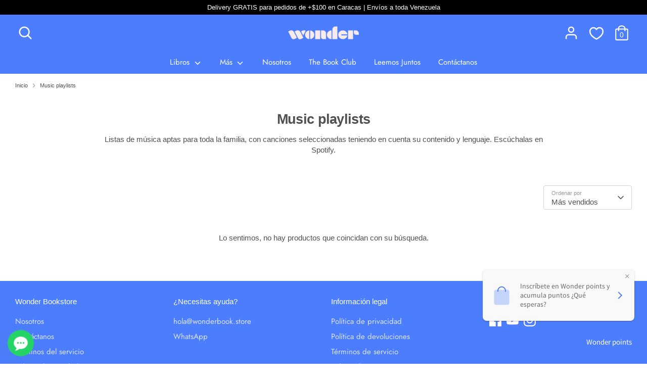

--- FILE ---
content_type: application/javascript
request_url: https://cdn.enlistly.com/trail/wonderbook-store.myshopify.com-e470c43ef811e25ddcd1574cf0bbfe25.js?shop=wonderbook-store.myshopify.com
body_size: 496
content:
!function(){function e(e,n){var t={ref:e,shopify_domain:"wonderbook-store.myshopify.com",landing:window.location.href,referrer:document.referrer,cookie:n};return fetch("https://enlistly.com/trail.json",{method:"POST",headers:{"Content-Type":"application/json"},body:JSON.stringify({trail:t})}).then((function(e){return e.json()}))}function n(){for(var e="enlistly_ref=",n=decodeURIComponent(document.cookie).split(";"),t=0;t<n.length;t++){for(var o=n[t];" "===o.charAt(0);)o=o.substring(1);if(0===o.indexOf(e))return o.substring(e.length,o.length)}return""}function t(e){return fetch("/cart/update.js",{method:"POST",headers:{"Content-Type":"application/x-www-form-urlencoded"},body:"attributes[enlistly_ref]="+e})}var o=new URLSearchParams(window.location.search).get("ref"),r=n();null===o&&""===r||e(o,r).then((function(e){""!==e.set_string?(document.cookie=e.set_string,t(n())):""!==r&&t(r)}))}();

--- FILE ---
content_type: text/javascript
request_url: https://wonderbook.store/cdn/shop/t/2/assets/theme.js?v=145943290138026885121643996186
body_size: 34911
content:
(function($){var $=jQuery=$,cc={sections:[]};theme.cartNoteMonitor={load:function($notes){$notes.on("change.themeCartNoteMonitor paste.themeCartNoteMonitor keyup.themeCartNoteMonitor",function(){theme.cartNoteMonitor.postUpdate($(this).val())})},unload:function($notes){$notes.off(".themeCartNoteMonitor")},updateThrottleTimeoutId:-1,updateThrottleInterval:500,postUpdate:function(val){clearTimeout(theme.cartNoteMonitor.updateThrottleTimeoutId),theme.cartNoteMonitor.updateThrottleTimeoutId=setTimeout(function(){$.post(theme.routes.cart_url+"/update.js",{note:val},function(data){},"json")},theme.cartNoteMonitor.updateThrottleInterval)}},theme.scriptsLoaded={},theme.loadScriptOnce=function(src,callback,beforeRun,sync){if(typeof theme.scriptsLoaded[src]>"u"){theme.scriptsLoaded[src]=[];var tag=document.createElement("script");tag.src=src,(sync||beforeRun)&&(tag.async=!1),beforeRun&&beforeRun(),typeof callback=="function"&&(theme.scriptsLoaded[src].push(callback),tag.readyState?tag.onreadystatechange=function(){if(tag.readyState=="loaded"||tag.readyState=="complete"){tag.onreadystatechange=null;for(var i=0;i<theme.scriptsLoaded[this].length;i++)theme.scriptsLoaded[this][i]();theme.scriptsLoaded[this]=!0}}.bind(src):tag.onload=function(){for(var i=0;i<theme.scriptsLoaded[this].length;i++)theme.scriptsLoaded[this][i]();theme.scriptsLoaded[this]=!0}.bind(src));var firstScriptTag=document.getElementsByTagName("script")[0];return firstScriptTag.parentNode.insertBefore(tag,firstScriptTag),!0}else if(typeof theme.scriptsLoaded[src]=="object"&&typeof callback=="function")theme.scriptsLoaded[src].push(callback);else return typeof callback=="function"&&callback(),!1},theme.loadStyleOnce=function(src){var srcWithoutProtocol=src.replace(/^https?:/,"");if(!document.querySelector('link[href="'+encodeURI(srcWithoutProtocol)+'"]')){var tag=document.createElement("link");tag.href=srcWithoutProtocol,tag.rel="stylesheet",tag.type="text/css";var firstTag=document.getElementsByTagName("link")[0];firstTag.parentNode.insertBefore(tag,firstTag)}},theme.Disclosure=function(){var selectors={disclosureList:"[data-disclosure-list]",disclosureToggle:"[data-disclosure-toggle]",disclosureInput:"[data-disclosure-input]",disclosureOptions:"[data-disclosure-option]"},classes={listVisible:"disclosure-list--visible"};function Disclosure($disclosure){this.$container=$disclosure,this.cache={},this._cacheSelectors(),this._connectOptions(),this._connectToggle(),this._onFocusOut()}return Disclosure.prototype=$.extend({},Disclosure.prototype,{_cacheSelectors:function(){this.cache={$disclosureList:this.$container.find(selectors.disclosureList),$disclosureToggle:this.$container.find(selectors.disclosureToggle),$disclosureInput:this.$container.find(selectors.disclosureInput),$disclosureOptions:this.$container.find(selectors.disclosureOptions)}},_connectToggle:function(){this.cache.$disclosureToggle.on("click",function(evt){var ariaExpanded=$(evt.currentTarget).attr("aria-expanded")==="true";$(evt.currentTarget).attr("aria-expanded",!ariaExpanded),this.cache.$disclosureList.toggleClass(classes.listVisible)}.bind(this))},_connectOptions:function(){this.cache.$disclosureOptions.on("click",function(evt){evt.preventDefault(),this._submitForm($(evt.currentTarget).data("value"))}.bind(this))},_onFocusOut:function(){this.cache.$disclosureToggle.on("focusout",function(evt){var disclosureLostFocus=this.$container.has(evt.relatedTarget).length===0;disclosureLostFocus&&this._hideList()}.bind(this)),this.cache.$disclosureList.on("focusout",function(evt){var childInFocus=$(evt.currentTarget).has(evt.relatedTarget).length>0,isVisible=this.cache.$disclosureList.hasClass(classes.listVisible);isVisible&&!childInFocus&&this._hideList()}.bind(this)),this.$container.on("keyup",function(evt){evt.which===27&&(this._hideList(),this.cache.$disclosureToggle.focus())}.bind(this)),this.bodyOnClick=function(evt){var isOption=this.$container.has(evt.target).length>0,isVisible=this.cache.$disclosureList.hasClass(classes.listVisible);isVisible&&!isOption&&this._hideList()}.bind(this),$("body").on("click",this.bodyOnClick)},_submitForm:function(value){this.cache.$disclosureInput.val(value),this.$container.parents("form").submit()},_hideList:function(){this.cache.$disclosureList.removeClass(classes.listVisible),this.cache.$disclosureToggle.attr("aria-expanded",!1)},unload:function(){$("body").off("click",this.bodyOnClick),this.cache.$disclosureOptions.off(),this.cache.$disclosureToggle.off(),this.cache.$disclosureList.off(),this.$container.off()}}),Disclosure}(),function(){function throttle(callback,threshold){var debounceTimeoutId=-1,tick=!1;return function(){clearTimeout(debounceTimeoutId),debounceTimeoutId=setTimeout(callback,threshold),tick||(callback.call(),tick=!0,setTimeout(function(){tick=!1},threshold))}}var scrollEvent=document.createEvent("Event");scrollEvent.initEvent("throttled-scroll",!0,!0),window.addEventListener("scroll",throttle(function(){window.dispatchEvent(scrollEvent)},200))}(),theme.Sections=new function(){var _=this;_._instances=[],_._deferredSectionTargets=[],_._sections=[],_._deferredLoadViewportExcess=300,_._deferredWatcherRunning=!1,_.init=function(){$(document).on("shopify:section:load",function(e){var target=_._themeSectionTargetFromShopifySectionTarget(e.target);target&&_.sectionLoad(target)}).on("shopify:section:unload",function(e){var target=_._themeSectionTargetFromShopifySectionTarget(e.target);target&&_.sectionUnload(target)}).on("shopify:section:reorder",function(e){var target=_._themeSectionTargetFromShopifySectionTarget(e.target);target&&_.sectionReorder(target)}),$(window).on("throttled-scroll.themeSectionDeferredLoader debouncedresize.themeSectionDeferredLoader",_._processDeferredSections),_._deferredWatcherRunning=!0},_.register=function(type,section,options){_._sections.push({type,section,afterSectionLoadCallback:options?options.afterLoad:null,afterSectionUnloadCallback:options?options.afterUnload:null}),$('[data-section-type="'+type+'"]').each(function(){Shopify.designMode||options&&options.deferredLoad===!1||!_._deferredWatcherRunning?_.sectionLoad(this):_.sectionDeferredLoad(this,options)})},_.sectionDeferredLoad=function(target,options){_._deferredSectionTargets.push({target,deferredLoadViewportExcess:options&&options.deferredLoadViewportExcess?options.deferredLoadViewportExcess:_._deferredLoadViewportExcess}),_._processDeferredSections(!0)},_._processDeferredSections=function(firstRunCheck){if(_._deferredSectionTargets.length)for(var viewportTop=$(window).scrollTop(),viewportBottom=viewportTop+$(window).height(),loopStart=firstRunCheck===!0?_._deferredSectionTargets.length-1:0,i=loopStart;i<_._deferredSectionTargets.length;i++){var target=_._deferredSectionTargets[i].target,viewportExcess=_._deferredSectionTargets[i].deferredLoadViewportExcess,sectionTop=$(target).offset().top-viewportExcess,doLoad=sectionTop>viewportTop&&sectionTop<viewportBottom;if(!doLoad){var sectionBottom=sectionTop+$(target).outerHeight()+viewportExcess*2;doLoad=sectionBottom>viewportTop&&sectionBottom<viewportBottom}(doLoad||sectionTop<viewportTop&&sectionBottom>viewportBottom)&&(_.sectionLoad(target),_._deferredSectionTargets.splice(i,1),i--)}firstRunCheck!==!0&&_._deferredSectionTargets.length===0&&(_._deferredWatcherRunning=!1,$(window).off(".themeSectionDeferredLoader"))},_.sectionLoad=function(target){var target=target,sectionObj=_._sectionForTarget(target),section=!1;if(sectionObj.section?section=sectionObj.section:section=sectionObj,section!==!1){var instance={target,section,$shopifySectionContainer:$(target).closest(".shopify-section"),thisContext:{functions:section.functions,registeredEventListeners:[]}};if(instance.thisContext.registerEventListener=_._registerEventListener.bind(instance.thisContext),_._instances.push(instance),$(target).data("components")){var components=$(target).data("components").split(",");components.forEach(component=>{$(document).trigger("cc:component:load",[component,target])})}_._callSectionWith(section,"onSectionLoad",target,instance.thisContext),_._callSectionWith(section,"afterSectionLoadCallback",target,instance.thisContext),section.onSectionSelect&&instance.$shopifySectionContainer.on("shopify:section:select",function(e){_._callSectionWith(section,"onSectionSelect",e.target,instance.thisContext)}),section.onSectionDeselect&&instance.$shopifySectionContainer.on("shopify:section:deselect",function(e){_._callSectionWith(section,"onSectionDeselect",e.target,instance.thisContext)}),section.onBlockSelect&&$(target).on("shopify:block:select",function(e){_._callSectionWith(section,"onBlockSelect",e.target,instance.thisContext)}),section.onBlockDeselect&&$(target).on("shopify:block:deselect",function(e){_._callSectionWith(section,"onBlockDeselect",e.target,instance.thisContext)})}},_.sectionUnload=function(target){for(var sectionObj=_._sectionForTarget(target),instanceIndex=-1,i=0;i<_._instances.length;i++)_._instances[i].target==target&&(instanceIndex=i);if(instanceIndex>-1){var instance=_._instances[instanceIndex];if($(target).off("shopify:block:select shopify:block:deselect"),instance.$shopifySectionContainer.off("shopify:section:select shopify:section:deselect"),_._callSectionWith(instance.section,"onSectionUnload",target,instance.thisContext),_._unloadRegisteredEventListeners(instance.thisContext.registeredEventListeners),_._callSectionWith(sectionObj,"afterSectionUnloadCallback",target,instance.thisContext),_._instances.splice(instanceIndex),$(target).data("components")){var components=$(target).data("components").split(",");components.forEach(component=>{$(document).trigger("cc:component:unload",[component,target])})}}else for(var i=0;i<_._deferredSectionTargets.length;i++)if(_._deferredSectionTargets[i].target==target){_._deferredSectionTargets[i].splice(i,1);break}},_.sectionReorder=function(target){for(var instanceIndex=-1,i=0;i<_._instances.length;i++)_._instances[i].target==target&&(instanceIndex=i);if(instanceIndex>-1){var instance=_._instances[instanceIndex];_._callSectionWith(instance.section,"onSectionReorder",target,instance.thisContext)}},_._registerEventListener=function(element,eventType,callback){element.addEventListener(eventType,callback),this.registeredEventListeners.push({element,eventType,callback})},_._unloadRegisteredEventListeners=function(registeredEventListeners){registeredEventListeners.forEach(rel=>{rel.element.removeEventListener(rel.eventType,rel.callback)})},_._callSectionWith=function(section,method,container,thisContext){if(typeof section[method]=="function")try{thisContext?section[method].bind(thisContext)(container):section[method](container)}catch(ex){var sectionType=container.dataset.sectionType;console.warn("Theme warning: '".concat(method,"' failed for section '").concat(sectionType,"'")),console.debug(container,ex)}},_._themeSectionTargetFromShopifySectionTarget=function(target){var $target=$("[data-section-type]:first",target);return $target.length>0?$target[0]:!1},_._sectionForTarget=function(target){for(var type=$(target).attr("data-section-type"),i=0;i<_._sections.length;i++)if(_._sections[i].type==type)return _._sections[i];return!1},_._sectionAlreadyRegistered=function(type){for(var i=0;i<_._sections.length;i++)if(_._sections[i].type==type)return!0;return!1}};class ccComponent{constructor(name){var cssSelector=arguments.length>1&&arguments[1]!==void 0?arguments[1]:".cc-".concat(name),_this=this;this.instances=[],$(document).on("cc:component:load",function(event,component,target){component===name&&$(target).find("".concat(cssSelector,":not(.cc-initialized)")).each(function(){_this.init(this)})}),$(document).on("cc:component:unload",function(event,component,target){component===name&&$(target).find(cssSelector).each(function(){_this.destroy(this)})}),$(cssSelector).each(function(){_this.init(this)})}init(container){$(container).addClass("cc-initialized")}destroy(container){$(container).removeClass("cc-initialized")}registerInstance(container,instance){this.instances.push({container,instance})}destroyInstance(container){this.instances=this.instances.filter(item=>{if(item.container===container)return typeof item.instance.destroy=="function"&&item.instance.destroy(),item.container!==container})}}theme.showQuickPopup=function(message,$origin){var $popup=$('<div class="simple-popup"/>'),offs=$origin.offset();$popup.html(message).css({left:offs.left,top:offs.top}).hide(),$("body").append($popup),$popup.css({marginTop:-$popup.outerHeight()-10,marginLeft:-($popup.outerWidth()-$origin.outerWidth())/2}),$popup.fadeIn(200).delay(3500).fadeOut(400,function(){$(this).remove()})},theme.Shopify={formatMoney:function(t,r){function e(t2,r2){return t2===void 0?r2:t2}function a(t2,r2,a2,o2){if(r2=e(r2,2),a2=e(a2,","),o2=e(o2,"."),isNaN(t2)||t2==null)return 0;t2=(t2/100).toFixed(r2);var n2=t2.split(".");return n2[0].replace(/(\d)(?=(\d\d\d)+(?!\d))/g,"$1"+a2)+(n2[1]?o2+n2[1]:"")}typeof t=="string"&&(t=t.replace(".",""));var o="",n=/\{\{\s*(\w+)\s*\}\}/,i=r||this.money_format;switch(i.match(n)[1]){case"amount":o=a(t,2);break;case"amount_no_decimals":o=a(t,0);break;case"amount_with_comma_separator":o=a(t,2,".",",");break;case"amount_with_space_separator":o=a(t,2," ",",");break;case"amount_with_period_and_space_separator":o=a(t,2," ",".");break;case"amount_no_decimals_with_comma_separator":o=a(t,0,".",",");break;case"amount_no_decimals_with_space_separator":o=a(t,0," ","");break;case"amount_with_apostrophe_separator":o=a(t,2,"'",".");break;case"amount_with_decimal_separator":o=a(t,2,".",".")}return i.replace(n,o)},formatImage:function(originalImageUrl,format){return originalImageUrl?originalImageUrl.replace(/^(.*)\.([^\.]*)$/g,"$1_"+format+".$2"):""},Image:{imageSize:function(t){var e=t.match(/.+_((?:pico|icon|thumb|small|compact|medium|large|grande)|\d{1,4}x\d{0,4}|x\d{1,4})[_\.@]/);return e!==null?e[1]:null},getSizedImageUrl:function(t,e){if(e==null)return t;if(e=="master")return this.removeProtocol(t);var o=t.match(/\.(jpg|jpeg|gif|png|bmp|bitmap|tiff|tif)(\?v=\d+)?$/i);if(o!=null){var i=t.split(o[0]),r=o[0];return this.removeProtocol(i[0]+"_"+e+r)}return null},removeProtocol:function(t){return t.replace(/http(s)?:/,"")}}};class CustomSelectInstance{constructor(el){this.el=el,this.button=el.querySelector(".cc-select__btn"),this.listbox=el.querySelector(".cc-select__listbox"),this.options=el.querySelectorAll(".cc-select__option"),this.selectedOption=el.querySelector('[aria-selected="true"]'),this.nativeSelect=document.getElementById("".concat(el.id,"-native")),this.swatches="swatch"in this.options[0].dataset,this.focusedClass="is-focused",this.searchString="",this.listboxOpen=!1,this.selectedOption||(this.selectedOption=this.listbox.firstElementChild),this.bindEvents(),this.setButtonWidth()}bindEvents(){this.el.addEventListener("keydown",this.handleKeydown.bind(this)),this.button.addEventListener("mousedown",this.handleMousedown.bind(this))}addListboxOpenEvents(){this.mouseoverHandler=this.handleMouseover.bind(this),this.mouseleaveHandler=this.handleMouseleave.bind(this),this.clickHandler=this.handleClick.bind(this),this.blurHandler=this.handleBlur.bind(this),this.listbox.addEventListener("mouseover",this.mouseoverHandler),this.listbox.addEventListener("mouseleave",this.mouseleaveHandler),this.listbox.addEventListener("click",this.clickHandler),this.listbox.addEventListener("blur",this.blurHandler)}removeListboxOpenEvents(){this.listbox.removeEventListener("mouseover",this.mouseoverHandler),this.listbox.removeEventListener("mouseleave",this.mouseleaveHandler),this.listbox.removeEventListener("click",this.clickHandler),this.listbox.removeEventListener("blur",this.blurHandler)}handleKeydown(e){this.listboxOpen?this.handleKeyboardNav(e):(e.key==="ArrowUp"||e.key==="ArrowDown"||e.key===" ")&&(e.preventDefault(),this.showListbox())}handleMousedown(e){!this.listboxOpen&&e.button===0&&this.showListbox()}handleMouseover(e){e.target.matches("li")&&this.focusOption(e.target)}handleMouseleave(){this.focusOption(this.selectedOption)}handleClick(e){e.target.matches(".js-option")&&this.selectOption(e.target)}handleBlur(){this.listboxOpen&&this.hideListbox()}handleKeyboardNav(e){var optionToFocus;switch(e.key==="Tab"&&e.preventDefault(),e.key){case"ArrowUp":case"ArrowDown":e.preventDefault(),e.key==="ArrowUp"?optionToFocus=this.focusedOption.previousElementSibling:optionToFocus=this.focusedOption.nextElementSibling,optionToFocus&&!optionToFocus.classList.contains("is-disabled")&&this.focusOption(optionToFocus);break;case"Enter":case" ":e.preventDefault(),this.selectOption(this.focusedOption);break;case"Escape":e.preventDefault(),this.hideListbox();break;default:optionToFocus=this.findOption(e.key),optionToFocus&&this.focusOption(optionToFocus);break}}setButtonWidth(){var getUnpaddedWidth=el=>{var elStyle=getComputedStyle(el);return parseFloat(elStyle.paddingLeft)+parseFloat(elStyle.paddingRight)},buttonPadding=getUnpaddedWidth(this.button),optionPadding=getUnpaddedWidth(this.selectedOption),buttonBorder=this.button.offsetWidth-this.button.clientWidth,optionWidth=Math.ceil(this.selectedOption.getBoundingClientRect().width);this.button.style.width="".concat(optionWidth-optionPadding+buttonPadding+buttonBorder,"px")}showListbox(){this.listbox.hidden=!1,this.listboxOpen=!0,this.el.classList.add("is-open"),this.button.setAttribute("aria-expanded","true"),this.listbox.setAttribute("aria-hidden","false"),setTimeout(()=>{this.focusOption(this.selectedOption),this.listbox.focus(),this.addListboxOpenEvents()},10)}hideListbox(){this.listboxOpen&&(this.listbox.hidden=!0,this.listboxOpen=!1,this.el.classList.remove("is-open"),this.button.setAttribute("aria-expanded","false"),this.listbox.setAttribute("aria-hidden","true"),this.focusedOption&&(this.focusedOption.classList.remove(this.focusedClass),this.focusedOption=null),this.button.focus(),this.removeListboxOpenEvents())}findOption(key){this.searchString+=key,this.searchTimer&&clearTimeout(this.searchTimer),this.searchTimer=setTimeout(()=>{this.searchString=""},500);var matchingOption=[...this.options].find(option=>{var label=option.innerText.toLowerCase();return label.includes(this.searchString)&&!option.classList.contains("is-disabled")});return matchingOption}focusOption(option){if(this.focusedOption&&this.focusedOption.classList.remove(this.focusedClass),this.focusedOption=option,this.focusedOption.classList.add(this.focusedClass),this.listbox.scrollHeight>this.listbox.clientHeight){var scrollBottom=this.listbox.clientHeight+this.listbox.scrollTop,optionBottom=option.offsetTop+option.offsetHeight;optionBottom>scrollBottom?this.listbox.scrollTop=optionBottom-this.listbox.clientHeight:option.offsetTop<this.listbox.scrollTop&&(this.listbox.scrollTop=option.offsetTop)}}selectOption(option){if(option!==this.selectedOption)if(option.setAttribute("aria-selected","true"),this.selectedOption.setAttribute("aria-selected","false"),this.swatches&&(this.button.dataset.swatch=option.dataset.swatch),this.button.firstChild.textContent=option.firstElementChild.textContent,this.listbox.setAttribute("aria-activedescendant",option.id),this.selectedOption=document.getElementById(option.id),this.nativeSelect)this.nativeSelect.value=option.dataset.value,this.nativeSelect.dispatchEvent(new Event("change"));else{var detail={selectedValue:option.dataset.value};this.el.dispatchEvent(new CustomEvent("change",{bubbles:!0,detail}))}this.hideListbox()}}class CustomSelect extends ccComponent{constructor(){var name=arguments.length>0&&arguments[0]!==void 0?arguments[0]:"custom-select",cssSelector=arguments.length>1&&arguments[1]!==void 0?arguments[1]:".cc-select";super(name,cssSelector)}init(container){super.init(container),this.registerInstance(container,new CustomSelectInstance(container))}destroy(container){this.destroyInstance(container),super.destroy(container)}}new CustomSelect;class FacetFiltersInstance{constructor(el){this.filteringEnabled=el.dataset.filtering==="true",this.sortingEnabled=el.dataset.sorting==="true",this.filtersControl=document.querySelector(".cc-filters-control"),this.filtersContainer=document.querySelector(".cc-filters-container"),this.results=document.querySelector(".cc-filters-results"),this.filteringEnabled&&(this.filters=document.querySelector(".cc-filters"),this.filtersFooter=document.querySelector(".cc-filters__footer"),this.activeFilters=document.querySelector(".cc-active-filters"),this.clearFiltersBtn=document.querySelector(".js-clear-filters")),this.sortingEnabled&&(this.sortBy=document.querySelector(".cc-filter--sort"),this.activeSortText=document.querySelector(".cc-sort-selected")),this.utils={hidden:"is-hidden",loading:"is-loading",open:"is-open",filtersOpen:"filters-open"},this.filteringEnabled&&!this.filtersFooter.classList.contains(this.utils.hidden)&&(this.filters.style.height="calc(100% - ".concat(this.filtersFooter.offsetHeight,"px)")),this.bindEvents()}bindEvents(){this.filtersControl.addEventListener("click",this.handleControlClick.bind(this)),this.filtersContainer.addEventListener("click",this.handleFiltersClick.bind(this)),this.filtersContainer.addEventListener("input",this.debounce(this.handleFilterChange.bind(this),500)),this.filteringEnabled&&(document.querySelector(".cc-price-range")&&this.filtersContainer.addEventListener("change",this.debounce(this.handleFilterChange.bind(this),500)),this.activeFilters.addEventListener("click",this.handleActiveFiltersClick.bind(this))),document.addEventListener("click",this.handleClickOutside.bind(this)),window.addEventListener("popstate",this.handleHistoryChange.bind(this))}debounce(fn,wait){var _this2=this,timer;return function(){for(var _len=arguments.length,args=new Array(_len),_key=0;_key<_len;_key++)args[_key]=arguments[_key];clearTimeout(timer),timer=setTimeout(()=>fn.apply(_this2,args),wait)}}handleControlClick(e){e.target.matches(".cc-filters-control__btn")&&(document.body.classList.add(this.utils.filtersOpen),e.target.matches(".js-show-filters")?this.filters.classList.add(this.utils.open):(this.sortBy.open=!0,setTimeout(()=>{this.sortBy.classList.add(this.utils.open)},10)))}handleFiltersClick(e){var{target}=e,filter=target.closest(".cc-filter");if(target.matches(".cc-filter-clear-btn")){e.preventDefault(),this.applyFilters(new URL(e.target.href).searchParams.toString(),e);return}if(target.matches(".js-close-filters")){filter&&setTimeout(()=>{filter.classList.remove(this.utils.open),filter.open=!1},300),this.filteringEnabled&&this.filters.classList.remove(this.utils.open),document.body.classList.remove(this.utils.filtersOpen);return}if(target.matches(".cc-filter__toggle")||target.matches(".cc-filter-back-btn")){var openFilter=document.querySelector('.cc-filter[open]:not([data-index="'.concat(filter.dataset.index,'"])'));openFilter&&this.closeFilter(openFilter,!1),filter.classList.contains(this.utils.open)?(e.preventDefault(),this.closeFilter(filter)):setTimeout(()=>{filter.classList.add(this.utils.open)},10)}}handleClickOutside(e){var openFilter=document.querySelector(".cc-filter.".concat(this.utils.open));if(openFilter){var filter=e.target.closest(".cc-filter");(!filter||filter!==openFilter)&&this.closeFilter(openFilter)}}handleFilterChange(e){if(!(e.type==="change"&&(!e.detail||e.detail.sender!=="theme:component:price_range"))){e.type==="input"&&e.target.classList.contains("cc-price-range__input")&&e.target.dispatchEvent(new Event("change",{bubbles:!0}));var formData=new FormData(document.getElementById("filters")),searchParams=new URLSearchParams(formData);this.applyFilters(searchParams.toString(),e)}}handleActiveFiltersClick(e){e.preventDefault(),e.target.tagName==="A"&&this.applyFilters(new URL(e.target.href).searchParams.toString(),e)}handleHistoryChange(e){var searchParams="";e.state&&e.state.searchParams&&(searchParams=e.state.searchParams),this.applyFilters(searchParams,null,!1)}applyFilters(searchParams,e){var updateUrl=arguments.length>2&&arguments[2]!==void 0?arguments[2]:!0;this.results.classList.add(this.utils.loading),fetch("".concat(window.location.pathname,"?").concat(searchParams)).then(response=>response.text()).then(responseText=>{var html=responseText,fetchedHTML=document.implementation.createHTMLDocument();fetchedHTML.documentElement.innerHTML=html,fetchedHTML.querySelector(".cc-facet-filters")&&this.updateFilters(fetchedHTML,e),this.results.innerHTML=fetchedHTML.querySelector(".cc-filters-results").innerHTML,document.dispatchEvent(new CustomEvent("filters-applied",{bubbles:!0})),this.results.classList.remove(this.utils.loading)}),updateUrl&&this.updateURL(searchParams)}updateFilters(fetchedHTML,e){if(this.filtersControl.innerHTML=fetchedHTML.querySelector(".cc-filters-control").innerHTML,e&&e.target.name==="sort_by"&&(this.activeSortText.textContent=e.target.nextElementSibling.textContent),!!this.filteringEnabled){document.querySelectorAll(".cc-filter").forEach(filter=>{var{index}=filter.dataset;if(index!=="0"){var fetchedFilter=fetchedHTML.querySelector('.cc-filter[data-index="'.concat(index,'"]'));if(filter.dataset.type==="price_range")this.updateFilter(filter,fetchedFilter,!1),(!e||e.target.tagName!=="INPUT")&&filter.querySelectorAll("input").forEach(input=>{input.value=fetchedHTML.getElementById(input.id).value,input.dispatchEvent(new CustomEvent("change",{bubbles:!0,detail:{sender:"reset"}}))});else if(e&&e.target.tagName==="INPUT"){var changedFilter=e.target.closest(".cc-filter");this.updateFilter(filter,fetchedFilter,filter.dataset.index!==changedFilter.dataset.index)}else this.updateFilter(filter,fetchedFilter,!0)}}),this.updateActiveFilters(fetchedHTML),this.clearFiltersBtn.hidden=fetchedHTML.querySelector(".js-clear-filters").hidden;var footerEl=fetchedHTML.querySelector(".cc-filters__footer"),footerHidden=footerEl.classList.contains(this.utils.hidden);this.filtersFooter.innerHTML=footerEl.innerHTML,this.filtersFooter.classList.toggle(this.utils.hidden,footerHidden),this.filters.style.height=footerHidden?null:"calc(100% - ".concat(this.filtersFooter.offsetHeight,"px)")}}updateFilter(filter,fetchedFilter,updateAll){updateAll?filter.innerHTML=fetchedFilter.innerHTML:(filter.replaceChild(fetchedFilter.querySelector(".cc-filter__toggle"),filter.querySelector(".cc-filter__toggle")),filter.querySelector(".cc-filter__header").innerHTML=fetchedFilter.querySelector(".cc-filter__header").innerHTML)}updateActiveFilters(fetchedHTML){var activeFilters=fetchedHTML.querySelector(".cc-active-filters");this.activeFilters.innerHTML=activeFilters.innerHTML,this.activeFilters.hidden=!this.activeFilters.querySelector(".cc-active-filter")}updateURL(searchParams){history.pushState({searchParams},"","".concat(window.location.pathname).concat(searchParams&&"?".concat(searchParams)))}closeFilter(filter){var delay=arguments.length>1&&arguments[1]!==void 0?arguments[1]:!0;clearTimeout(this.closeTimer),filter.classList.remove(this.utils.open),this.closeTimer=setTimeout(()=>{filter.open=!1},delay?300:null)}}class FacetFilters extends ccComponent{constructor(){var name=arguments.length>0&&arguments[0]!==void 0?arguments[0]:"facet-filters",cssSelector=arguments.length>1&&arguments[1]!==void 0?arguments[1]:".cc-facet-filters";super(name,cssSelector)}init(container){super.init(container),this.registerInstance(container,new FacetFiltersInstance(container))}destroy(container){this.destroyInstance(container),super.destroy(container)}}new FacetFilters;class PriceRangeInstance{constructor(container){this.container=container,this.selectors={inputMin:".cc-price-range__input--min",inputMax:".cc-price-range__input--max",control:".cc-price-range__control",controlMin:".cc-price-range__control--min",controlMax:".cc-price-range__control--max",bar:".cc-price-range__bar",activeBar:".cc-price-range__bar-active"},this.controls={min:{barControl:container.querySelector(this.selectors.controlMin),input:container.querySelector(this.selectors.inputMin)},max:{barControl:container.querySelector(this.selectors.controlMax),input:container.querySelector(this.selectors.inputMax)}},this.controls.min.value=parseInt(this.controls.min.input.value===""?this.controls.min.input.placeholder:this.controls.min.input.value),this.controls.max.value=parseInt(this.controls.max.input.value===""?this.controls.max.input.placeholder:this.controls.max.input.value),this.valueMin=this.controls.min.input.min,this.valueMax=this.controls.min.input.max,this.valueRange=this.valueMax-this.valueMin,[this.controls.min,this.controls.max].forEach(item=>{item.barControl.setAttribute("aria-valuemin",this.valueMin),item.barControl.setAttribute("aria-valuemax",this.valueMax)}),this.controls.min.barControl.setAttribute("aria-valuenow",this.controls.min.value),this.controls.max.barControl.setAttribute("aria-valuenow",this.controls.max.value),this.bar=container.querySelector(this.selectors.bar),this.activeBar=container.querySelector(this.selectors.activeBar),this.inDrag=!1,this.bindEvents(),this.render()}getPxToValueRatio(){return this.bar.clientWidth/(this.valueMax-this.valueMin)}getPcToValueRatio(){return 100/(this.valueMax-this.valueMin)}setActiveControlValue(value,reset){this.activeControl===this.controls.min?(value===""&&(value=this.valueMin),value=Math.max(this.valueMin,value),value=Math.min(value,this.controls.max.value)):(value===""&&(value=this.valueMax),value=Math.min(this.valueMax,value),value=Math.max(value,this.controls.min.value)),this.activeControl.value=Math.round(value),this.activeControl.input.value!=this.activeControl.value&&(this.activeControl.value==this.activeControl.input.placeholder?this.activeControl.input.value="":this.activeControl.input.value=this.activeControl.value,reset||this.activeControl.input.dispatchEvent(new CustomEvent("change",{bubbles:!0,detail:{sender:"theme:component:price_range"}}))),this.activeControl.barControl.setAttribute("aria-valuenow",this.activeControl.value)}render(){this.drawControl(this.controls.min),this.drawControl(this.controls.max),this.drawActiveBar()}drawControl(control){control.barControl.style.left="".concat((control.value-this.valueMin)*this.getPcToValueRatio(),"%")}drawActiveBar(){this.activeBar.style.left="".concat((this.controls.min.value-this.valueMin)*this.getPcToValueRatio(),"%"),this.activeBar.style.right="".concat((this.valueMax-this.controls.max.value)*this.getPcToValueRatio(),"%")}handleControlTouchStart(e){e.preventDefault(),this.startDrag(e.target,e.touches[0].clientX),this.boundControlTouchMoveEvent=this.handleControlTouchMove.bind(this),this.boundControlTouchEndEvent=this.handleControlTouchEnd.bind(this),window.addEventListener("touchmove",this.boundControlTouchMoveEvent),window.addEventListener("touchend",this.boundControlTouchEndEvent)}handleControlTouchMove(e){this.moveDrag(e.touches[0].clientX)}handleControlTouchEnd(e){e.preventDefault(),window.removeEventListener("touchmove",this.boundControlTouchMoveEvent),window.removeEventListener("touchend",this.boundControlTouchEndEvent),this.stopDrag()}handleControlMouseDown(e){e.preventDefault(),this.startDrag(e.target,e.clientX),this.boundControlMouseMoveEvent=this.handleControlMouseMove.bind(this),this.boundControlMouseUpEvent=this.handleControlMouseUp.bind(this),window.addEventListener("mousemove",this.boundControlMouseMoveEvent),window.addEventListener("mouseup",this.boundControlMouseUpEvent)}handleControlMouseMove(e){this.moveDrag(e.clientX)}handleControlMouseUp(e){e.preventDefault(),window.removeEventListener("mousemove",this.boundControlMouseMoveEvent),window.removeEventListener("mouseup",this.boundControlMouseUpEvent),this.stopDrag()}startDrag(target,startX){this.activeControl=this.controls.min.barControl===target?this.controls.min:this.controls.max,this.dragStartX=startX,this.dragStartValue=this.activeControl.value,this.inDrag=!0}moveDrag(moveX){if(this.inDrag){var value=this.dragStartValue+(moveX-this.dragStartX)/this.getPxToValueRatio();this.setActiveControlValue(value),this.render()}}stopDrag(){this.inDrag=!1}handleInputChange(e){if(e.target.tagName==="INPUT"&&(!e.detail||e.detail.sender!=="theme:component:price_range")){var reset=e.detail&&e.detail.sender==="reset";this.activeControl=this.controls.min.input===e.target?this.controls.min:this.controls.max,this.setActiveControlValue(e.target.value,reset),this.render()}}bindEvents(){[this.controls.min,this.controls.max].forEach(item=>{item.barControl.addEventListener("touchstart",this.handleControlTouchStart.bind(this)),item.barControl.addEventListener("mousedown",this.handleControlMouseDown.bind(this))}),this.container.addEventListener("change",this.handleInputChange.bind(this))}destroy(){}}class PriceRange extends ccComponent{constructor(){var name=arguments.length>0&&arguments[0]!==void 0?arguments[0]:"price-range",cssSelector=arguments.length>1&&arguments[1]!==void 0?arguments[1]:".cc-".concat(name);super(name,cssSelector)}init(container){super.init(container),this.registerInstance(container,new PriceRangeInstance(container))}destroy(container){this.destroyInstance(container),super.destroy(container)}}new PriceRange;class ccPopup{constructor($container,namespace){this.$container=$container,this.namespace=namespace,this.cssClasses={visible:"cc-popup--visible",bodyNoScroll:"cc-popup-no-scroll",bodyNoScrollPadRight:"cc-popup-no-scroll-pad-right"}}open(callback){if(this.$container.data("freeze-scroll")){$("body").addClass(this.cssClasses.bodyNoScroll);var scrollDiv=document.createElement("div");scrollDiv.className="popup-scrollbar-measure",document.body.appendChild(scrollDiv);var scrollbarWidth=scrollDiv.getBoundingClientRect().width-scrollDiv.clientWidth;document.body.removeChild(scrollDiv),scrollbarWidth>0&&$("body").css("padding-right",scrollbarWidth+"px").addClass(this.cssClasses.bodyNoScrollPadRight)}this.$container.addClass(this.cssClasses.visible),this.previouslyActiveElement=document.activeElement,setTimeout(()=>{this.$container.find(".cc-popup-close")[0].focus()},500),$(window).on("keydown"+this.namespace,event=>{event.keyCode===27&&this.close()}),callback&&callback()}close(callback){if(this.$container.removeClass(this.cssClasses.visible),this.previouslyActiveElement&&$(this.previouslyActiveElement).focus(),$(window).off("keydown"+this.namespace),this.$container.data("freeze-scroll")){var transitionDuration=500,$innerModal=this.$container.find(".cc-popup-modal");$innerModal.length&&(transitionDuration=parseFloat(getComputedStyle($innerModal[0]).transitionDuration),transitionDuration&&transitionDuration>0&&(transitionDuration*=1e3)),setTimeout(()=>{$("body").removeClass(this.cssClasses.bodyNoScroll).removeClass(this.cssClasses.bodyNoScrollPadRight).css("padding-right","0")},transitionDuration)}callback&&callback()}}theme.MapSection=new function(){var _=this;_.config={zoom:14,styles:{default:[],silver:[{elementType:"geometry",stylers:[{color:"#f5f5f5"}]},{elementType:"labels.icon",stylers:[{visibility:"off"}]},{elementType:"labels.text.fill",stylers:[{color:"#616161"}]},{elementType:"labels.text.stroke",stylers:[{color:"#f5f5f5"}]},{featureType:"administrative.land_parcel",elementType:"labels.text.fill",stylers:[{color:"#bdbdbd"}]},{featureType:"poi",elementType:"geometry",stylers:[{color:"#eeeeee"}]},{featureType:"poi",elementType:"labels.text.fill",stylers:[{color:"#757575"}]},{featureType:"poi.park",elementType:"geometry",stylers:[{color:"#e5e5e5"}]},{featureType:"poi.park",elementType:"labels.text.fill",stylers:[{color:"#9e9e9e"}]},{featureType:"road",elementType:"geometry",stylers:[{color:"#ffffff"}]},{featureType:"road.arterial",elementType:"labels.text.fill",stylers:[{color:"#757575"}]},{featureType:"road.highway",elementType:"geometry",stylers:[{color:"#dadada"}]},{featureType:"road.highway",elementType:"labels.text.fill",stylers:[{color:"#616161"}]},{featureType:"road.local",elementType:"labels.text.fill",stylers:[{color:"#9e9e9e"}]},{featureType:"transit.line",elementType:"geometry",stylers:[{color:"#e5e5e5"}]},{featureType:"transit.station",elementType:"geometry",stylers:[{color:"#eeeeee"}]},{featureType:"water",elementType:"geometry",stylers:[{color:"#c9c9c9"}]},{featureType:"water",elementType:"labels.text.fill",stylers:[{color:"#9e9e9e"}]}],retro:[{elementType:"geometry",stylers:[{color:"#ebe3cd"}]},{elementType:"labels.text.fill",stylers:[{color:"#523735"}]},{elementType:"labels.text.stroke",stylers:[{color:"#f5f1e6"}]},{featureType:"administrative",elementType:"geometry.stroke",stylers:[{color:"#c9b2a6"}]},{featureType:"administrative.land_parcel",elementType:"geometry.stroke",stylers:[{color:"#dcd2be"}]},{featureType:"administrative.land_parcel",elementType:"labels.text.fill",stylers:[{color:"#ae9e90"}]},{featureType:"landscape.natural",elementType:"geometry",stylers:[{color:"#dfd2ae"}]},{featureType:"poi",elementType:"geometry",stylers:[{color:"#dfd2ae"}]},{featureType:"poi",elementType:"labels.text.fill",stylers:[{color:"#93817c"}]},{featureType:"poi.park",elementType:"geometry.fill",stylers:[{color:"#a5b076"}]},{featureType:"poi.park",elementType:"labels.text.fill",stylers:[{color:"#447530"}]},{featureType:"road",elementType:"geometry",stylers:[{color:"#f5f1e6"}]},{featureType:"road.arterial",elementType:"geometry",stylers:[{color:"#fdfcf8"}]},{featureType:"road.highway",elementType:"geometry",stylers:[{color:"#f8c967"}]},{featureType:"road.highway",elementType:"geometry.stroke",stylers:[{color:"#e9bc62"}]},{featureType:"road.highway.controlled_access",elementType:"geometry",stylers:[{color:"#e98d58"}]},{featureType:"road.highway.controlled_access",elementType:"geometry.stroke",stylers:[{color:"#db8555"}]},{featureType:"road.local",elementType:"labels.text.fill",stylers:[{color:"#806b63"}]},{featureType:"transit.line",elementType:"geometry",stylers:[{color:"#dfd2ae"}]},{featureType:"transit.line",elementType:"labels.text.fill",stylers:[{color:"#8f7d77"}]},{featureType:"transit.line",elementType:"labels.text.stroke",stylers:[{color:"#ebe3cd"}]},{featureType:"transit.station",elementType:"geometry",stylers:[{color:"#dfd2ae"}]},{featureType:"water",elementType:"geometry.fill",stylers:[{color:"#b9d3c2"}]},{featureType:"water",elementType:"labels.text.fill",stylers:[{color:"#92998d"}]}],dark:[{elementType:"geometry",stylers:[{color:"#212121"}]},{elementType:"labels.icon",stylers:[{visibility:"off"}]},{elementType:"labels.text.fill",stylers:[{color:"#757575"}]},{elementType:"labels.text.stroke",stylers:[{color:"#212121"}]},{featureType:"administrative",elementType:"geometry",stylers:[{color:"#757575"}]},{featureType:"administrative.country",elementType:"labels.text.fill",stylers:[{color:"#9e9e9e"}]},{featureType:"administrative.land_parcel",stylers:[{visibility:"off"}]},{featureType:"administrative.locality",elementType:"labels.text.fill",stylers:[{color:"#bdbdbd"}]},{featureType:"poi",elementType:"labels.text.fill",stylers:[{color:"#757575"}]},{featureType:"poi.park",elementType:"geometry",stylers:[{color:"#181818"}]},{featureType:"poi.park",elementType:"labels.text.fill",stylers:[{color:"#616161"}]},{featureType:"poi.park",elementType:"labels.text.stroke",stylers:[{color:"#1b1b1b"}]},{featureType:"road",elementType:"geometry.fill",stylers:[{color:"#2c2c2c"}]},{featureType:"road",elementType:"labels.text.fill",stylers:[{color:"#8a8a8a"}]},{featureType:"road.arterial",elementType:"geometry",stylers:[{color:"#373737"}]},{featureType:"road.highway",elementType:"geometry",stylers:[{color:"#3c3c3c"}]},{featureType:"road.highway.controlled_access",elementType:"geometry",stylers:[{color:"#4e4e4e"}]},{featureType:"road.local",elementType:"labels.text.fill",stylers:[{color:"#616161"}]},{featureType:"transit",elementType:"labels.text.fill",stylers:[{color:"#757575"}]},{featureType:"water",elementType:"geometry",stylers:[{color:"#000000"}]},{featureType:"water",elementType:"labels.text.fill",stylers:[{color:"#3d3d3d"}]}],night:[{elementType:"geometry",stylers:[{color:"#242f3e"}]},{elementType:"labels.text.fill",stylers:[{color:"#746855"}]},{elementType:"labels.text.stroke",stylers:[{color:"#242f3e"}]},{featureType:"administrative.locality",elementType:"labels.text.fill",stylers:[{color:"#d59563"}]},{featureType:"poi",elementType:"labels.text.fill",stylers:[{color:"#d59563"}]},{featureType:"poi.park",elementType:"geometry",stylers:[{color:"#263c3f"}]},{featureType:"poi.park",elementType:"labels.text.fill",stylers:[{color:"#6b9a76"}]},{featureType:"road",elementType:"geometry",stylers:[{color:"#38414e"}]},{featureType:"road",elementType:"geometry.stroke",stylers:[{color:"#212a37"}]},{featureType:"road",elementType:"labels.text.fill",stylers:[{color:"#9ca5b3"}]},{featureType:"road.highway",elementType:"geometry",stylers:[{color:"#746855"}]},{featureType:"road.highway",elementType:"geometry.stroke",stylers:[{color:"#1f2835"}]},{featureType:"road.highway",elementType:"labels.text.fill",stylers:[{color:"#f3d19c"}]},{featureType:"transit",elementType:"geometry",stylers:[{color:"#2f3948"}]},{featureType:"transit.station",elementType:"labels.text.fill",stylers:[{color:"#d59563"}]},{featureType:"water",elementType:"geometry",stylers:[{color:"#17263c"}]},{featureType:"water",elementType:"labels.text.fill",stylers:[{color:"#515c6d"}]},{featureType:"water",elementType:"labels.text.stroke",stylers:[{color:"#17263c"}]}],aubergine:[{elementType:"geometry",stylers:[{color:"#1d2c4d"}]},{elementType:"labels.text.fill",stylers:[{color:"#8ec3b9"}]},{elementType:"labels.text.stroke",stylers:[{color:"#1a3646"}]},{featureType:"administrative.country",elementType:"geometry.stroke",stylers:[{color:"#4b6878"}]},{featureType:"administrative.land_parcel",elementType:"labels.text.fill",stylers:[{color:"#64779e"}]},{featureType:"administrative.province",elementType:"geometry.stroke",stylers:[{color:"#4b6878"}]},{featureType:"landscape.man_made",elementType:"geometry.stroke",stylers:[{color:"#334e87"}]},{featureType:"landscape.natural",elementType:"geometry",stylers:[{color:"#023e58"}]},{featureType:"poi",elementType:"geometry",stylers:[{color:"#283d6a"}]},{featureType:"poi",elementType:"labels.text.fill",stylers:[{color:"#6f9ba5"}]},{featureType:"poi",elementType:"labels.text.stroke",stylers:[{color:"#1d2c4d"}]},{featureType:"poi.park",elementType:"geometry.fill",stylers:[{color:"#023e58"}]},{featureType:"poi.park",elementType:"labels.text.fill",stylers:[{color:"#3C7680"}]},{featureType:"road",elementType:"geometry",stylers:[{color:"#304a7d"}]},{featureType:"road",elementType:"labels.text.fill",stylers:[{color:"#98a5be"}]},{featureType:"road",elementType:"labels.text.stroke",stylers:[{color:"#1d2c4d"}]},{featureType:"road.highway",elementType:"geometry",stylers:[{color:"#2c6675"}]},{featureType:"road.highway",elementType:"geometry.stroke",stylers:[{color:"#255763"}]},{featureType:"road.highway",elementType:"labels.text.fill",stylers:[{color:"#b0d5ce"}]},{featureType:"road.highway",elementType:"labels.text.stroke",stylers:[{color:"#023e58"}]},{featureType:"transit",elementType:"labels.text.fill",stylers:[{color:"#98a5be"}]},{featureType:"transit",elementType:"labels.text.stroke",stylers:[{color:"#1d2c4d"}]},{featureType:"transit.line",elementType:"geometry.fill",stylers:[{color:"#283d6a"}]},{featureType:"transit.station",elementType:"geometry",stylers:[{color:"#3a4762"}]},{featureType:"water",elementType:"geometry",stylers:[{color:"#0e1626"}]},{featureType:"water",elementType:"labels.text.fill",stylers:[{color:"#4e6d70"}]}]}},_.apiStatus=null,this.geolocate=function($map){var deferred=$.Deferred(),geocoder=new google.maps.Geocoder,address=$map.data("address-setting");return geocoder.geocode({address},function(results,status2){status2!==google.maps.GeocoderStatus.OK&&deferred.reject(status2),deferred.resolve(results)}),deferred},this.createMap=function(container){var $map=$(".map-section__map-container",container);return _.geolocate($map).then(function(results){var mapOptions={zoom:_.config.zoom,styles:_.config.styles[$(container).data("map-style")],center:results[0].geometry.location,scrollwheel:!1,disableDoubleClickZoom:!0,disableDefaultUI:!0,zoomControl:!0};_.map=new google.maps.Map($map[0],mapOptions),_.center=_.map.getCenter();var marker=new google.maps.Marker({map:_.map,position:_.center,clickable:!1});google.maps.event.addDomListener(window,"resize",function(){google.maps.event.trigger(_.map,"resize"),_.map.setCenter(_.center)})}.bind(this)).fail(function(){var errorMessage;switch(status){case"ZERO_RESULTS":errorMessage=theme.strings.addressNoResults;break;case"OVER_QUERY_LIMIT":errorMessage=theme.strings.addressQueryLimit;break;default:errorMessage=theme.strings.addressError;break}if(Shopify.designMode){var $mapContainer=$map.parents(".map-section");$mapContainer.addClass("page-width map-section--load-error"),$mapContainer.find(".map-section__wrapper").html('<div class="errors text-center">'+errorMessage+"</div>")}})},this.onSectionLoad=function(target){var $container=$(target);window.gm_authFailure=function(){Shopify.designMode&&($container.addClass("page-width map-section--load-error"),$container.find(".map-section__wrapper").html('<div class="errors text-center">'+theme.strings.authError+"</div>"))};var key=$container.data("api-key");typeof key!="string"||key===""||theme.loadScriptOnce("https://maps.googleapis.com/maps/api/js?key="+key,function(){_.createMap($container)})},this.onSectionUnload=function(target){typeof window.google<"u"&&typeof google.maps<"u"&&google.maps.event.clearListeners(_.map,"resize")}},cc.sections.push({name:"map",section:theme.MapSection}),theme.VideoManager=new function(){var _=this;_._permitPlayback=function(container){return!($(container).hasClass("video-container--background")&&$(window).outerWidth()<768)},_.youtubeVars={incrementor:0,apiReady:!1,videoData:{},toProcessSelector:'.video-container[data-video-type="youtube"]:not(.video--init)'},_.youtubeApiReady=function(){_.youtubeVars.apiReady=!0,_._loadYoutubeVideos()},_._loadYoutubeVideos=function(container){$(_.youtubeVars.toProcessSelector,container).length&&(_.youtubeVars.apiReady?$(_.youtubeVars.toProcessSelector,container).each(function(){if(_._permitPlayback($(this))){$(this).addClass("video--init"),_.youtubeVars.incrementor++;var containerId="theme-yt-video-"+_.youtubeVars.incrementor;$(this).data("video-container-id",containerId);var videoElement=$('<div class="video-container__video-element">').attr("id",containerId).appendTo($(".video-container__video",this)),autoplay=$(this).data("video-autoplay"),loop=$(this).data("video-loop"),player=new YT.Player(containerId,{height:"360",width:"640",videoId:$(this).data("video-id"),playerVars:{iv_load_policy:3,modestbranding:1,autoplay:0,loop:loop?1:0,playlist:$(this).data("video-id"),rel:0,showinfo:0},events:{onReady:_._onYoutubePlayerReady.bind({autoplay,loop,$container:$(this)}),onStateChange:_._onYoutubePlayerStateChange.bind({autoplay,loop,$container:$(this)})}});_.youtubeVars.videoData[containerId]={id:containerId,container:this,videoElement,player}}}):theme.loadScriptOnce("https://www.youtube.com/iframe_api"))},_._onYoutubePlayerReady=function(event){event.target.setPlaybackQuality("hd1080"),this.autoplay&&(event.target.mute(),event.target.playVideo()),_._initBackgroundVideo(this.$container)},_._onYoutubePlayerStateChange=function(event){if(event.data==YT.PlayerState.PLAYING&&(this.$container.addClass("video--play-started"),this.autoplay&&event.target.mute(),this.loop)){var finalSecond=event.target.getDuration()-1;if(finalSecond>2){let loopTheVideo2=function(){event.target.getCurrentTime()>finalSecond&&event.target.seekTo(0),setTimeout(loopTheVideo2,250)};var loopTheVideo=loopTheVideo2;loopTheVideo2()}}},_._unloadYoutubeVideos=function(container){for(var dataKey in _.youtubeVars.videoData){var data=_.youtubeVars.videoData[dataKey];if($(container).find(data.container).length){data.player.destroy(),delete _.youtubeVars.videoData[dataKey];return}}},_.vimeoVars={incrementor:0,apiReady:!1,videoData:{},toProcessSelector:'.video-container[data-video-type="vimeo"]:not(.video--init)'},_.vimeoApiReady=function(){_.vimeoVars.apiReady=!0,_._loadVimeoVideos()},_._loadVimeoVideos=function(container){$(_.vimeoVars.toProcessSelector,container).length&&(_.vimeoVars.apiReady?$(_.vimeoVars.toProcessSelector,container).each(function(){if(_._permitPlayback($(this))){$(this).addClass("video--init"),_.vimeoVars.incrementor++;var $this=$(this),containerId="theme-vi-video-"+_.vimeoVars.incrementor;$(this).data("video-container-id",containerId);var videoElement=$('<div class="video-container__video-element">').attr("id",containerId).appendTo($(".video-container__video",this)),autoplay=!!$(this).data("video-autoplay"),player=new Vimeo.Player(containerId,{url:$(this).data("video-url"),width:640,loop:$(this).data("video-autoplay"),autoplay,muted:$this.hasClass("video-container--background")||autoplay});player.on("playing",function(){$(this).addClass("video--play-started")}.bind(this)),player.ready().then(function(){if(autoplay&&(player.setVolume(0),player.play()),player.element&&player.element.width&&player.element.height){var ratio=parseInt(player.element.height)/parseInt(player.element.width);$this.find(".video-container__video").css("padding-bottom",ratio*100+"%")}_._initBackgroundVideo($this)}),_.vimeoVars.videoData[containerId]={id:containerId,container:this,videoElement,player,autoPlay:autoplay}}}):window.define?theme.loadScriptOnce("https://player.vimeo.com/api/player.js",function(){_.vimeoVars.apiReady=!0,_._loadVimeoVideos(),window.define=window.tempDefine},function(){window.tempDefine=window.define,window.define=null}):theme.loadScriptOnce("https://player.vimeo.com/api/player.js",function(){_.vimeoVars.apiReady=!0,_._loadVimeoVideos()}))},_._unloadVimeoVideos=function(container){for(var dataKey in _.vimeoVars.videoData){var data=_.vimeoVars.videoData[dataKey];if($(container).find(data.container).length){data.player.unload(),delete _.vimeoVars.videoData[dataKey];return}}},_._loadThirdPartyApis=function(container){_._permitPlayback($(".video-container",container))&&(_._loadYoutubeVideos(container),_._loadVimeoVideos(container))},_.mp4Vars={incrementor:0,videoData:{},toProcessSelector:'.video-container[data-video-type="mp4"]:not(.video--init)'},_._loadMp4Videos=function(container){$(_.mp4Vars.toProcessSelector,container).length&&$(_.mp4Vars.toProcessSelector,container).addClass("video--init").each(function(){_.mp4Vars.incrementor++;var $this=$(this),containerId="theme-mp-video-"+_.mp4Vars.incrementor;$(this).data("video-container-id",containerId);var videoElement=$('<div class="video-container__video-element">').attr("id",containerId).appendTo($(".video-container__video",this)),$video=$("<video playsinline>");$(this).data("video-loop")&&$video.attr("loop","loop"),$(this).hasClass("video-container--background")||$video.attr("controls","controls"),$(this).data("video-autoplay")&&($video.attr({autoplay:"autoplay",muted:"muted"}),$video[0].muted=!0,$video.one("loadeddata",function(){this.play()})),$video.on("playing",function(){$(this).addClass("video--play-started")}.bind(this)),$video.attr("src",$(this).data("video-url")).appendTo(videoElement),_.mp4Vars.videoData[containerId]={element:$video[0]}})},_._unloadMp4Videos=function(container){},_._initBackgroundVideo=function($container){if($container.hasClass("video-container--background")&&$container.find(".video-container__video iframe").length){let assessBackgroundVideo2=function(){var $container2=this,cw=$container2.width(),ch=$container2.height(),cr=cw/ch,$frame=$(".video-container__video iframe",this),vr=$frame.attr("width")/$frame.attr("height"),$pan=$(".video-container__video",this),vCrop=75;if(cr>vr){var vh=cw/vr+vCrop*2;$pan.css({marginTop:(ch-vh)/2-vCrop,marginLeft:"",height:vh+vCrop*2,width:""})}else{var vw=cw*vr+vCrop*2*vr;$pan.css({marginTop:-vCrop,marginLeft:(cw-vw)/2,height:ch+vCrop*2,width:vw})}};var assessBackgroundVideo=assessBackgroundVideo2;assessBackgroundVideo2.bind($container)(),$(window).on("debouncedresize."+$container.data("video-container-id"),assessBackgroundVideo2.bind($container))}},this.onSectionLoad=function(container){$(".video-container[data-video-url]:not([data-video-type])").each(function(){var url=$(this).data("video-url");url.indexOf(".mp4")>-1&&$(this).attr("data-video-type","mp4"),url.indexOf("vimeo.com")>-1&&($(this).attr("data-video-type","vimeo"),$(this).attr("data-video-id",url.split("?")[0].split("/").pop())),(url.indexOf("youtu.be")>-1||url.indexOf("youtube.com")>-1)&&($(this).attr("data-video-type","youtube"),url.indexOf("v=")>-1?$(this).attr("data-video-id",url.split("v=").pop().split("&")[0]):$(this).attr("data-video-id",url.split("?")[0].split("/").pop()))}),_._loadThirdPartyApis(container),_._loadMp4Videos(container),$(window).on("debouncedresize.video-manager-resize",function(){_._loadThirdPartyApis(container)}),$(".video-container__play",container).on("click",function(evt){evt.preventDefault();var $container=$(this).closest(".video-container");$container.addClass("video-container--playing"),$(container).trigger("cc:video:play");var id=$container.data("video-container-id");id.indexOf("theme-yt-video")===0?_.youtubeVars.videoData[id].player.playVideo():id.indexOf("theme-vi-video")===0?_.vimeoVars.videoData[id].player.play():id.indexOf("theme-mp-video")===0&&_.mp4Vars.videoData[id].element.play()}),$(".video-container__stop",container).on("click",function(evt){evt.preventDefault();var $container=$(this).closest(".video-container");$container.removeClass("video-container--playing"),$(container).trigger("cc:video:stop");var id=$container.data("video-container-id");id.indexOf("theme-yt-video")===0?_.youtubeVars.videoData[id].player.stopVideo():(_.vimeoVars.videoData[id].player.pause(),_.vimeoVars.videoData[id].player.setCurrentTime(0))})},this.onSectionUnload=function(container){$(".video-container__play, .video-container__stop",container).off("click"),$(window).off("."+$(".video-container").data("video-container-id")),$(window).off("debouncedresize.video-manager-resize"),_._unloadYoutubeVideos(container),_._unloadVimeoVideos(container),_._unloadMp4Videos(container),$(container).trigger("cc:video:stop")}},window.onYouTubeIframeAPIReady=function(){theme.VideoManager.youtubeApiReady()},cc.sections.push({name:"video",section:theme.VideoManager}),theme.Popup=new function(){var dismissedStorageKey="cc-theme-popup-dismissed";this.onSectionLoad=function(container){this.namespace=theme.namespaceFromSection(container),this.$container=$(container),this.popup=new ccPopup(this.$container,this.namespace);var dismissForDays=this.$container.data("dismiss-for-days"),delaySeconds=this.$container.data("delay-seconds"),showPopup=!0,testMode=this.$container.data("test-mode"),lastDismissed=window.localStorage.getItem(dismissedStorageKey);if(lastDismissed){var dismissedDaysAgo=(new Date().getTime()-lastDismissed)/864e5;dismissedDaysAgo<dismissForDays&&(showPopup=!1)}this.$container.find(".cc-popup-form__response").length&&(showPopup=!0,delaySeconds=1,this.$container.find(".cc-popup-form__response--success").length&&this.functions.popupSetAsDismissed.call(this)),document.querySelector(".shopify-challenge__container")&&(showPopup=!1),(showPopup||testMode)&&setTimeout(()=>{this.popup.open()},delaySeconds*1e3),this.$container.on("click"+this.namespace,".cc-popup-close, .cc-popup-background",()=>{this.popup.close(()=>{this.functions.popupSetAsDismissed.call(this)})})},this.onSectionSelect=function(){this.popup.open()},this.functions={popupSetAsDismissed:function(){window.localStorage.setItem(dismissedStorageKey,new Date().getTime())}},this.onSectionUnload=function(){this.$container.off(this.namespace)}},cc.sections.push({name:"newsletter-popup",section:theme.Popup}),theme.StoreAvailability=function(container){var loadingClass="store-availability-loading",initClass="store-availability-initialized",storageKey="cc-location";this.onSectionLoad=function(container2){this.namespace=theme.namespaceFromSection(container2),this.$container=$(container2),this.productId=this.$container.data("store-availability-container"),this.sectionUrl=this.$container.data("section-url"),this.$modal;var firstRun=!0;$(window).on("cc-variant-updated".concat(this.namespace).concat(this.productId),(e,args)=>{args.product.id===this.productId&&(this.functions.updateContent.bind(this)(args.variant.id,args.product.title,firstRun,this.$container.data("has-only-default-variant"),typeof args.variant.available<"u"),firstRun=!1)}),this.$container.data("single-variant-id")&&(this.functions.updateContent.bind(this)(this.$container.data("single-variant-id"),this.$container.data("single-variant-product-title"),firstRun,this.$container.data("has-only-default-variant"),this.$container.data("single-variant-product-available")),firstRun=!1)},this.onSectionUnload=function(){$(window).off("cc-variant-updated".concat(this.namespace).concat(this.productId)),this.$container.off("click"),this.$modal&&this.$modal.off("click")},this.functions={getUserLocation:function(){return new Promise((resolve,reject)=>{var storedCoords;sessionStorage[storageKey]&&(storedCoords=JSON.parse(sessionStorage[storageKey])),storedCoords?resolve(storedCoords):navigator.geolocation?navigator.geolocation.getCurrentPosition(function(position){var coords={latitude:position.coords.latitude,longitude:position.coords.longitude};fetch("/localization.json",{method:"PUT",headers:{"Content-Type":"application/json"},body:JSON.stringify(coords)}),sessionStorage[storageKey]=JSON.stringify(coords),resolve(coords)},function(){resolve(!1)},{maximumAge:36e5,timeout:5e3}):resolve(!1)})},getAvailableStores:function(variantId,cb){return $.get(this.sectionUrl.replace("VARIANT_ID",variantId),cb)},calculateDistance:function(coords1,coords2,unitSystem){var dtor=Math.PI/180,radius=unitSystem==="metric"?6378.14:3959,rlat1=coords1.latitude*dtor,rlong1=coords1.longitude*dtor,rlat2=coords2.latitude*dtor,rlong2=coords2.longitude*dtor,dlon=rlong1-rlong2,dlat=rlat1-rlat2,a=Math.pow(Math.sin(dlat/2),2)+Math.cos(rlat1)*Math.cos(rlat2)*Math.pow(Math.sin(dlon/2),2),c=2*Math.atan2(Math.sqrt(a),Math.sqrt(1-a));return radius*c},updateLocationDistances:function(coords){var unitSystem=this.$modal.find("[data-unit-system]").data("unit-system"),self=this;this.$modal.find('[data-distance="false"]').each(function(){var thisCoords={latitude:parseFloat($(this).data("latitude")),longitude:parseFloat($(this).data("longitude"))};if(thisCoords.latitude&&thisCoords.longitude){var distance=self.functions.calculateDistance(coords,thisCoords,unitSystem).toFixed(1);$(this).html(distance),setTimeout(()=>{$(this).closest(".store-availability-list__location__distance").addClass("-in")},0)}$(this).attr("data-distance","true")})},updateContent:function(variantId,productTitle,firstRun,isSingleDefaultVariant,isVariantAvailable){this.$container.off("click","[data-store-availability-modal-open]"),this.$container.off("click"+this.namespace,".cc-popup-close, .cc-popup-background"),$(".store-availabilities-modal").remove(),firstRun?this.$container.hide():isVariantAvailable?(this.$container.addClass(loadingClass).addClass(initClass),this.$container.css("height",this.$container.outerHeight()>0?this.$container.outerHeight()+"px":"auto")):(this.$container.addClass(loadingClass).addClass(initClass),this.$container.css("height","0px")),isVariantAvailable&&this.functions.getAvailableStores.call(this,variantId,response=>{if(response.trim().length>0&&!response.includes("NO_PICKUP")){this.$container.html(response),this.$container.html(this.$container.children().first().html()),this.$container.find("[data-store-availability-modal-product-title]").html(productTitle),isSingleDefaultVariant&&this.$container.find(".store-availabilities-modal__variant-title").remove(),this.$container.find(".cc-popup").appendTo("body"),this.$modal=$("body").find(".store-availabilities-modal");var popup=new ccPopup(this.$modal,this.namespace);if(this.$container.on("click","[data-store-availability-modal-open]",()=>(popup.open(),this.functions.getUserLocation().then(coords=>{coords&&this.$modal.find('[data-distance="false"]').length&&this.functions.getAvailableStores.call(this,variantId,response2=>{this.$modal.find(".store-availabilities-list").html($(response2).find(".store-availabilities-list").html()),this.functions.updateLocationDistances.bind(this)(coords)})}),!1)),this.$modal.on("click"+this.namespace,".cc-popup-close, .cc-popup-background",()=>{popup.close()}),firstRun)this.$container.slideDown(300);else{this.$container.removeClass(loadingClass);var newHeight=this.$container.find(".store-availability-container").outerHeight();this.$container.css("height",newHeight>0?newHeight+"px":"auto")}}})}},this.onSectionLoad(container)},cc.sections.push({name:"store-availability",section:theme.StoreAvailability});try{theme.shopifyFeatures=JSON.parse(document.documentElement.querySelector("#shopify-features").textContent)}catch{theme.shopifyFeatures={}}slate.a11y={pageLinkFocus:function($element){var focusClass="js-focus-hidden";$element.first().attr("tabIndex","-1").focus().addClass(focusClass).one("blur",callback);function callback(){$element.first().removeClass(focusClass).removeAttr("tabindex")}},focusHash:function(){var hash=window.location.hash;hash&&document.getElementById(hash.slice(1))&&this.pageLinkFocus($(hash))},bindInPageLinks:function(){$("a[href*=#]").on("click",function(evt){this.pageLinkFocus($(evt.currentTarget.hash))}.bind(this))},trapFocus:function(options){var eventName=options.namespace?"focusin."+options.namespace:"focusin";options.$elementToFocus||(options.$elementToFocus=options.$container),options.$container.attr("tabindex","-1"),options.$elementToFocus.focus(),$(document).on(eventName,function(evt){options.$container[0]!==evt.target&&!options.$container.has(evt.target).length&&options.$container.focus()})},removeTrapFocus:function(options){var eventName=options.namespace?"focusin."+options.namespace:"focusin";options.$container&&options.$container.length&&options.$container.removeAttr("tabindex"),$(document).off(eventName)}},slate.cart={cookiesEnabled:function(){var cookieEnabled=navigator.cookieEnabled;return cookieEnabled||(document.cookie="testcookie",cookieEnabled=document.cookie.indexOf("testcookie")!==-1),cookieEnabled}},slate.utils={findInstance:function(array,key,value){for(var i=0;i<array.length;i++)if(array[i][key]===value)return array[i]},removeInstance:function(array,key,value){for(var i=array.length;i--;)if(array[i][key]===value){array.splice(i,1);break}return array},compact:function(array){for(var index=-1,length=array==null?0:array.length,resIndex=0,result=[];++index<length;){var value=array[index];value&&(result[resIndex++]=value)}return result},defaultTo:function(value,defaultValue){return value==null||value!==value?defaultValue:value}},slate.rte={wrapTable:function(options){var tableWrapperClass=typeof options.tableWrapperClass>"u"?"":options.tableWrapperClass;options.$tables.wrap('<div class="'+tableWrapperClass+'"></div>')},wrapIframe:function(options){var iframeWrapperClass=typeof options.iframeWrapperClass>"u"?"":options.iframeWrapperClass;options.$iframes.each(function(){$(this).wrap('<div class="'+iframeWrapperClass+'"></div>'),this.src=this.src})}},slate.Image=function(){function preload(images,size){typeof images=="string"&&(images=[images]);for(var i=0;i<images.length;i++){var image=images[i];this.loadImage(this.getSizedImageUrl(image,size))}}function loadImage(path){new Image().src=path}function imageSize(src){var match=src.match(/.+_((?:pico|icon|thumb|small|compact|medium|large|grande)|\d{1,4}x\d{0,4}|x\d{1,4})[_\.@]/);return match?match[1]:null}function getSizedImageUrl(src,size){if(size===null)return src;if(size==="master")return this.removeProtocol(src);var match=src.match(/\.(jpg|jpeg|gif|png|bmp|bitmap|tiff|tif)(\?v=\d+)?$/i);if(match){var prefix=src.split(match[0]),suffix=match[0];return this.removeProtocol(prefix[0]+"_"+size+suffix)}else return null}function removeProtocol(path){return path.replace(/http(s)?:/,"")}return{preload,loadImage,imageSize,getSizedImageUrl,removeProtocol}}(),slate.Variants=function(){function Variants(options){this.$container=options.$container,this.product=options.product,this.singleOptionSelector=options.singleOptionSelector,this.originalSelectorId=options.originalSelectorId,this.secondaryIdSelectors=options.secondaryIdSelectors,this.enableHistoryState=options.enableHistoryState,this.currentVariant=this._getVariantFromOptions(),this._updateQtySelector(this.currentVariant),$(this.singleOptionSelector,this.$container).on("change",this._onSelectChange.bind(this))}return Variants.prototype=$.extend({},Variants.prototype,{_getCurrentOptions:function(){var currentOptions=$.map($(this.singleOptionSelector,this.$container),function(element){var type=element.dataset.selectorType,currentOption={};if(type==="listed"){var selectedOption=element.querySelector("input:checked");return selectedOption?(currentOption.value=selectedOption.value,currentOption.index=element.dataset.index,currentOption):!1}else{var _selectedOption=element.querySelector('[aria-selected="true"]');return _selectedOption?(currentOption.value=_selectedOption.dataset.value,currentOption.index=element.dataset.index,currentOption):!1}});return currentOptions},_getVariantFromOptions:function(){var selectedValues=this._getCurrentOptions(),variants=this.product.variants,found=!1;return variants.forEach(function(variant){var satisfied=!0;selectedValues.forEach(function(option){satisfied&&(satisfied=option.value===variant[option.index])}),satisfied&&(found=variant)}),found||null},_getVariantOptionElement:function(variant){return this.$container.find('select[name="id"] option[value="'+variant.id+'"]')},_onSelectChange:function(){var variant=this._getVariantFromOptions();this.$container.trigger({type:"variantChange",variant}),this._updateSecondarySelects(variant),this._updateInventoryNotice(variant),this._updateQtySelector(variant),variant&&($(window).trigger("cc-variant-updated",{variant,product:this.product}),this._updateMasterSelect(variant),this._updateImages(variant),this._updatePrice(variant),this.currentVariant=variant,this.enableHistoryState&&this._updateHistoryState(variant))},_updateImages:function(variant){var variantMedia=variant.featured_media||{},currentVariantMedia=this.currentVariant.featured_media||{};!variant.featured_media||variantMedia.id===currentVariantMedia.id||this.$container.trigger({type:"variantImageChange",variant})},_updatePrice:function(variant){var hasChanged=!1;(variant.price!==this.currentVariant.price||variant.compare_at_price!==this.currentVariant.compare_at_price||variant.unit_price_measurement!==this.currentVariant.unit_price_measurement||variant.unit_price_measurement&&(variant.unit_price!==this.currentVariant.unit_price||variant.unit_price_measurement.reference_value!==this.currentVariant.unit_price_measurement.reference_value||variant.unit_price_measurement.reference_unit!==this.currentVariant.unit_price_measurement.reference_unit))&&(hasChanged=!0),hasChanged&&this.$container.trigger({type:"variantPriceChange",variant})},_updateInventoryNotice:function(variant){var invNotice=document.querySelector(".product-inventory");if(invNotice){var hideInventoryNotice=()=>{invNotice.classList.remove("product-inventory--low"),invNotice.classList.add("product-inventory--none"),invNotice.innerHTML=""};if(!variant){hideInventoryNotice();return}var variantEl=this._getVariantOptionElement(variant);if(variantEl[0].dataset.stock==="out")hideInventoryNotice();else{var{showNotice,showCount}=invNotice.dataset,invCount=Number(variantEl[0].dataset.inventory),invLow=invCount&&invCount<=Number(invNotice.dataset.threshold);if(showNotice==="low"&&!invLow){hideInventoryNotice();return}var invStatus=invLow?theme.strings.low_stock:theme.strings.in_stock,invText="";(showCount==="always"||showCount==="low"&&invLow)&&(invCount===1?invText=" - ".concat(theme.strings.single_unit_available):invText=" - ".concat(theme.strings.x_units_available.replace("[[ quantity ]]",invCount))),invNotice.classList.remove("product-inventory--none"),invNotice.classList.toggle("product-inventory--low",invLow),invNotice.innerHTML='<span class="product-inventory__status">'.concat(invStatus,"</span>").concat(invText)}}},_updateQtySelector:function(variant){var section=this.$container[0],qtySelector=section.querySelector(".qty-wrapper");if(qtySelector){if(!variant||!variant.available){qtySelector.classList.add("is-disabled");return}var variantEl=this._getVariantOptionElement(variant),invCount=Number(variantEl[0].dataset.inventory),qytOptionEls=qtySelector.querySelectorAll(".cc-select__option"),dynamicOpts=theme.settings.dynamicQtyOpts&&invCount&&invCount>0&&invCount<10;qytOptionEls.forEach((el,index)=>{el.hidden=dynamicOpts&&index+1>invCount}),qtySelector.classList.remove("is-disabled")}},_updateHistoryState:function(variant){if(!(!history.replaceState||!variant)){var newurl=window.location.protocol+"//"+window.location.host+window.location.pathname+"?variant="+variant.id;window.history.replaceState({path:newurl},"",newurl)}},_updateMasterSelect:function(variant){var select=$(this.originalSelectorId,this.$container)[0];select&&(select.value=variant.id,select.dispatchEvent(new Event("change",{bubbles:!0,cancelable:!1})))},_updateSecondarySelects:function(variant){$(this.secondaryIdSelectors,this.$container).each(function(){this.value=variant?variant.id:null,this.dispatchEvent(new Event("change",{bubbles:!0,cancelable:!1}))})}}),Variants}(),theme.storageAvailable=function(type){try{var storage=window[type],x="__storage_test__";return storage.setItem(x,x),storage.removeItem(x),!0}catch(e){return e instanceof DOMException&&(e.code===22||e.code===1014||e.name==="QuotaExceededError"||e.name==="NS_ERROR_DOM_QUOTA_REACHED")&&storage.length!==0}},theme.variants={selectors:{originalSelectorId:"[data-product-select]",secondaryIdSelectors:"[data-product-secondary-select]",priceWrapper:"[data-price-wrapper]",productPrice:"[data-product-price]",addToCart:"[data-add-to-cart]",addToCartText:"[data-add-to-cart-text]",comparePrice:"[data-compare-price]",comparePriceText:"[data-compare-text]",unitPrice:".unit-price"},getBaseUnit:function(variant){return variant.unit_price_measurement.reference_value===1?variant.unit_price_measurement.reference_unit:variant.unit_price_measurement.reference_value+variant.unit_price_measurement.reference_unit},updateAddToCartState:function(evt){var variant=evt.variant;if(variant)$(theme.variants.selectors.priceWrapper,this.$container).removeClass("hide");else{$(theme.variants.selectors.addToCart,this.$container).prop("disabled",!0),$(theme.variants.selectors.addToCartText,this.$container).html(theme.strings.unavailable),$(theme.variants.selectors.priceWrapper,this.$container).addClass("hide");return}variant.available?($(theme.variants.selectors.addToCart,this.$container).prop("disabled",!1),$(theme.variants.selectors.addToCartText,this.$container).html(theme.strings.addToCart),$("form",this.$container).removeClass("variant--unavailable")):($(theme.variants.selectors.addToCart,this.$container).prop("disabled",!0),$(theme.variants.selectors.addToCartText,this.$container).html(theme.strings.soldOut),$("form",this.$container).addClass("variant--unavailable"));var $backorderContainer=$(".backorder",this.$container);if($backorderContainer.length)if(variant&&variant.available){var $option=$(theme.variants.selectors.originalSelectorId+' option[value="'+variant.id+'"]',this.$container);variant.inventory_management&&$option.data("stock")=="out"?($backorderContainer.find(".backorder__variant").html(this.productSingleObject.title+(variant.title.indexOf("Default")>=0?"":" - "+variant.title)),$backorderContainer.show()):$backorderContainer.hide()}else $backorderContainer.hide()},updateProductPrices:function(evt){var variant=evt.variant,$comparePrice=$(theme.variants.selectors.comparePrice,this.$container),$compareEls=$comparePrice.add(theme.variants.selectors.comparePriceText,this.$container),$price=$(theme.variants.selectors.productPrice,this.$container),$unitPrice=$(theme.variants.selectors.unitPrice,this.$container),isInDetail=$price.is("[data-product-detail-price]");if($price.html('<span class="theme-money'+(isInDetail?" large-title":"")+'">'+theme.Shopify.formatMoney(variant.price,theme.moneyFormatWithCodeForProductsPreference)+"</span>"),variant.compare_at_price>variant.price?($price.addClass("product-price__reduced"),$comparePrice.html('<span class="product-price__compare theme-money">'+theme.Shopify.formatMoney(variant.compare_at_price,theme.moneyFormat)+"</span>"),$compareEls.removeClass("hide")):($price.removeClass("product-price__reduced"),$comparePrice.html(""),$compareEls.addClass("hide")),variant.unit_price_measurement){var $newUnitPriceArea=$('<div class="unit-price small-text">');$('<span class="unit-price__price theme-money">').html(theme.Shopify.formatMoney(variant.unit_price,theme.moneyFormat)).appendTo($newUnitPriceArea),$('<span class="unit-price__separator">').html(theme.strings.unitPriceSeparator).appendTo($newUnitPriceArea),$('<span class="unit-price__unit">').html(theme.variants.getBaseUnit(variant)).appendTo($newUnitPriceArea),$unitPrice.length?$unitPrice.replaceWith($newUnitPriceArea):$(theme.variants.selectors.priceWrapper,this.$container).append($newUnitPriceArea)}else $unitPrice.remove()}},theme.initAjaxAddToCartForm=function($form_param){$form_param.on("submit",function(evt){evt.preventDefault();var $form=$(this);$form.addClass("add-in-progress").find(":submit").attr("disabled","disabled").each(function(){var contentFunc=$(this).is("button")?"html":"val";$(this).data("previous-value",$(this)[contentFunc]())[contentFunc](theme.strings.addingToCart)}),$.post(theme.routes.cart_add_url+".js",$form.serialize(),function(itemData){var $btn=$form.find(":submit").each(function(){var $btn2=$(this),contentFunc=$(this).is("button")?"html":"val";$btn2[contentFunc](theme.strings.addedToCart),setTimeout(function(){$btn2.removeAttr("disabled")[contentFunc]($btn2.data("previous-value")),$form.removeClass("add-in-progress")},1e3)}).first();$.get(theme.routes.search_url,function(data){for(var selectors=[".page-header .header-cart",".docked-navigation-container .header-cart"],$parsed=$($.parseHTML("<div>"+data+"</div>")),i2=0;i2<selectors.length;i2++){var cartSummarySelector=selectors[i2],$newCartObj=$parsed.find(cartSummarySelector).clone(),$currCart=$(cartSummarySelector);$currCart.replaceWith($newCartObj)}}),$.colorbox.close(),theme.productData=theme.productData||{},theme.productData[itemData.product_id]||(theme.productData[itemData.product_id]=JSON.parse(document.querySelector(".ProductJson-"+itemData.product_id).innerHTML));for(var productVariant=null,i=0;i<theme.productData[itemData.product_id].variants.length;i++){var variant=theme.productData[itemData.product_id].variants[i];variant.id==itemData.variant_id&&(productVariant=variant)}var productPrice="";itemData.original_line_price>itemData.final_line_price?(productPrice+='<span class="cart-summary__price-reduced product-price__reduced theme-money">'+theme.Shopify.formatMoney(itemData.final_line_price,theme.moneyFormat)+"</span>",productPrice+='<span class="cart-summary__price-compare product-price__compare theme-money">'+theme.Shopify.formatMoney(itemData.original_line_price,theme.moneyFormat)+"</span>"):productPrice+='<span class="theme-money">'+theme.Shopify.formatMoney(itemData.final_line_price,theme.moneyFormat)+"</span>",itemData.unit_price&&(productPrice+='<span class="cart-summary__unit-price unit-price theme-money">'+theme.Shopify.formatMoney(itemData.unit_price,theme.moneyFormat)+theme.strings.unitPriceSeparator+itemData.unit_price_measurement.reference_unit+"</span>");var productQty="";if(itemData.quantity>1&&(productQty=' <span class="cart-summary__quantity">'+itemData.quantity+"</span>"),itemData.line_level_discount_allocations&&itemData.line_level_discount_allocations.length>0){productPrice+='<ul class="cart-discount-list small-text">';for(var i=0;i<itemData.line_level_discount_allocations.length;i++){var discount_allocation=itemData.line_level_discount_allocations[i];productPrice+=['<li class="cart-discount">','<div class="cart-discount__label">',discount_allocation.discount_application.title,"</div>",'<div class="cart-discount__amount theme-money">',theme.Shopify.formatMoney(discount_allocation.amount,theme.moneyFormat),"</div>","</li>"].join("")}productPrice+="</ul>"}var sellingPlanHTML="";itemData.selling_plan_allocation&&itemData.selling_plan_allocation.selling_plan.name&&(sellingPlanHTML=['<div class="cart-summary__selling-plan ">',itemData.selling_plan_allocation.selling_plan.name,"</div>"].join(""));var productVariantsHTML="";if(productVariant){var optionNames=theme.productData[itemData.product_id].options;productVariantsHTML='<div class="cart-summary__product__variants">';for(var i=0;i<productVariant.options.length;i++)productVariant.options[i].indexOf("Default Title")<0&&(productVariantsHTML+='<div class="cart-summary__variant">',productVariantsHTML+='<span class="cart-summary__variant-label">'+optionNames[i]+":</span> ",productVariantsHTML+='<span class="cart-summary__variant-value">'+productVariant.options[i]+"</span>",productVariantsHTML+="</div>");productVariantsHTML+="</div>"}var productImage;productVariant.featured_media?productImage=slate.Image.getSizedImageUrl(productVariant.featured_media.preview_image.src,"200x"):theme.productData[itemData.product_id].media&&theme.productData[itemData.product_id].media.length>0&&(productImage=slate.Image.getSizedImageUrl(theme.productData[itemData.product_id].media[0].preview_image.src,"200x")),$.getJSON(theme.routes.cart_url+".js",function(cartData){var $template=$(['<div class="added-notice global-border-radius added-notice--pre-reveal">','<div class="added-notice__header">','<span class="added-notice__title">',theme.strings.addedToCartPopupTitle,"</span>",'<a class="added-notice__close feather-icon" href="#" aria-label="',theme.strings.close,'">',theme.icons.close,"</a>","</div>",'<div class="cart-summary global-border-radius">','<div class="cart-summary__product">','<div class="cart-summary__product-image"><img class="global-border-radius" src="',productImage,'" role="presentation" alt=""></div>','<div class="cart-summary__product__description">','<div class="cart-summary__product-title">',theme.productData[itemData.product_id].title,productQty,"</div>",productVariantsHTML,sellingPlanHTML,'<div class="cart-summary__price">',productPrice,"</div>","</div>","</div>","</div>",'<div class="cart-summary__footer">','<div class="cart-summary__total-quantity-row">',"<span>",theme.strings.addedToCartPopupItems,"</span>","<span>",cartData.item_count,"</span>","</div>",'<div class="cart-summary__total-price-row large-text">',"<span>",theme.strings.addedToCartPopupSubtotal,"</span>",'<span class="theme-money">',theme.Shopify.formatMoney(cartData.total_price,theme.moneyFormatWithCodeForCartPreference),"</span>","</div>",'<a href="',theme.routes.cart_url,'" class="btn btn--primary btn--small btn--fullwidth cart-summary__button">',theme.strings.addedToCartPopupGoToCart,"</a>","</div>","</div>"].join(""));$template.appendTo("body"),setTimeout(function(){$template.removeClass("added-notice--pre-reveal")},10),theme.addedToCartNoticeHideTimeoutId=setTimeout(function(){$template.find(".added-notice__close").trigger("click")},5e3)})},"json").fail(function(data){$form.removeClass("add-in-progress");var $firstBtn=$form.find(":submit").removeAttr("disabled").each(function(){var $btn=$(this),contentFunc=$btn.is("button")?"html":"val";$btn[contentFunc]($btn.data("previous-value"))}).first();typeof data<"u"&&data.responseJSON&&data.responseJSON.description?theme.showQuickPopup(data.responseJSON.description,$firstBtn):$form.off("submit").submit()})}),$(document).off(".ajaxAddToCart"),$(document).on("click.ajaxAddToCart",".added-notice__close",function(){var $template=$(this).closest(".added-notice").addClass("added-notice--pre-destroy");return setTimeout(function(){$template.remove()},500),!1}),$(document).on("mouseenter.ajaxAddToCart",".header-cart",function(){clearTimeout(theme.addedToCartNoticeHideTimeoutId),$(".added-notice__close").trigger("click")})},theme.unloadAjaxAddToCartForm=function($form){$form.off("submit")},$(function(){var overlapGutter=10,overlapGutterFuzzed=overlapGutter+1,GRAVITY_LEFT=0,GRAVITY_CENTRE=1,GRAVITY_RIGHT=2;function oaElementToOriginalRectangle($el){var t={left:$el.offset().left-parseFloat($el.css("margin-left")),top:$el.offset().top-parseFloat($el.css("margin-top")),width:$el.outerWidth(),height:$el.outerHeight()};return t.right=t.left+t.width,t.bottom=t.top+t.height,$el.hasClass("avoid-overlaps__item--gravity-left")?t.gravity=GRAVITY_LEFT:$el.hasClass("avoid-overlaps__item--gravity-right")?t.gravity=GRAVITY_RIGHT:t.gravity=GRAVITY_CENTRE,t}function oaSetOffsetFromCentre(item){item.newRect.gravity==GRAVITY_LEFT||(item.newRect.gravity==GRAVITY_RIGHT?(item.newRect.right=item.newRect.left,item.newRect.left=item.newRect.right-item.newRect.width):(item.newRect.left=item.newRect.left-item.newRect.width/2,item.newRect.right=item.newRect.left+item.newRect.width)),item.newRect.top=item.newRect.top-item.newRect.height/2,item.newRect.bottom=item.newRect.top+item.newRect.height}function oaRectIsInsideBoundary(rect,container){return rect.left>=container.left+overlapGutter&&rect.top>=container.top+overlapGutter&&rect.right<=container.right-overlapGutter&&rect.bottom<=container.bottom-overlapGutter}function oaEnforceBoundaryConstraint(item,containerRect){item.newRect.left<containerRect.left+overlapGutter&&(item.newRect.left=containerRect.left+overlapGutterFuzzed,item.newRect.right=item.newRect.left+item.newRect.width),item.newRect.top<containerRect.top+overlapGutter&&(item.newRect.top=containerRect.top+overlapGutterFuzzed,item.newRect.bottom=item.newRect.top+item.newRect.height),item.newRect.right>containerRect.right-overlapGutter&&(item.newRect.right=containerRect.right-overlapGutterFuzzed,item.newRect.left=item.newRect.right-item.newRect.width),item.newRect.bottom>containerRect.bottom-overlapGutter&&(item.newRect.bottom=containerRect.bottom-overlapGutterFuzzed,item.newRect.top=item.newRect.bottom-item.newRect.height)}function oaRectanglesOverlap(rect1,rect2){return!(rect1.right<rect2.left||rect1.left>rect2.right||rect1.bottom<rect2.top||rect1.top>rect2.bottom)}function oaRectanglesOverlapWithGutter(rect1,rect2){return!(rect1.right+overlapGutter<rect2.left||rect1.left-overlapGutter>rect2.right||rect1.bottom+overlapGutter<rect2.top||rect1.top-overlapGutter>rect2.bottom)}function oaGetSortedVectorsToAttempt(rect1,rect2){var deltaX=rect2.left+(rect2.right-rect2.left)/2-(rect1.left+(rect1.right-rect1.left)/2),deltaY=rect2.top+(rect2.bottom-rect2.top)/2-(rect1.top+(rect1.bottom-rect1.top)/2);return Math.abs(deltaX)>Math.abs(deltaY)?deltaX>0?[1,0,2,3]:[3,0,2,1]:deltaY>0?[2,1,3,0]:[0,1,3,2]}function oaAttemptReposition(toMove,vector,movingAwayFrom,containerRect,allItems){var newRect=$.extend({},toMove.newRect);switch(vector){case 0:newRect.bottom=movingAwayFrom.newRect.top-overlapGutterFuzzed,newRect.top=newRect.bottom-newRect.height;break;case 1:newRect.left=movingAwayFrom.newRect.right+overlapGutterFuzzed,newRect.right=newRect.left+newRect.width;break;case 2:newRect.top=movingAwayFrom.newRect.bottom+overlapGutterFuzzed,newRect.bottom=newRect.top+newRect.height;break;case 3:newRect.right=movingAwayFrom.newRect.left-overlapGutterFuzzed,newRect.left=newRect.right-newRect.width;break}for(var isInsideBoundary=oaRectIsInsideBoundary(newRect,containerRect),doesOverlap=!1,i=0;i<allItems.length;i++){var item=allItems[i];item.el[0]!=toMove.el[0]&&oaRectanglesOverlap(newRect,item.newRect)&&(doesOverlap=!0)}return isInsideBoundary&&!doesOverlap?(toMove.newRect=newRect,!0):!1}theme.checkOverlaps=function(){$(".avoid-overlaps").each(function(){var $container=$(this),$mobileContainer=$(".avoid-overlaps__mobile-container",this),containerRect=null;$mobileContainer.length&&$mobileContainer.css("position")=="relative"?containerRect=oaElementToOriginalRectangle($mobileContainer):containerRect=oaElementToOriginalRectangle($container);var $candidates=$(this).find(".avoid-overlaps__item"),itemsToProcess=[],itemsThatCanBeMoved=[],itemsThatCanBeMoveALot=[];$candidates.each(function(){var item2={el:$(this),newRect:oaElementToOriginalRectangle($(this)),oldRect:oaElementToOriginalRectangle($(this)),overlaps:!1};itemsToProcess.push(item2),$(this).hasClass("overlay")||itemsThatCanBeMoveALot.push(item2),$(this).css("position")=="absolute"&&!$(this).hasClass("overlay--bottom-wide")&&!$(this).hasClass("overlay--low-wide")&&itemsThatCanBeMoved.push(item2)});for(var i=0;i<itemsThatCanBeMoved.length;i++){var candidate=itemsThatCanBeMoved[i];oaSetOffsetFromCentre(candidate),oaEnforceBoundaryConstraint(candidate,containerRect)}for(var i=0;i<itemsToProcess.length;i++)for(var candidate=itemsToProcess[i],j=0;j<itemsThatCanBeMoveALot.length;j++){var checking=itemsThatCanBeMoveALot[j];if(checking.el[0]!=candidate.el[0])for(var vectorPreference=oaGetSortedVectorsToAttempt(candidate.newRect,checking.newRect);vectorPreference.length>0&&oaRectanglesOverlapWithGutter(candidate.newRect,checking.newRect);){var moved=oaAttemptReposition(checking,vectorPreference.shift(),candidate,containerRect,itemsToProcess);checking.overlaps=!moved}}for(var j=0;j<itemsToProcess.length;j++){var item=itemsToProcess[j],deltaX=item.newRect.left-item.oldRect.left,deltaY=item.newRect.top-item.oldRect.top;item.el.css({marginLeft:deltaX!=0?deltaX:"",marginTop:deltaY!=0?deltaY:""}),item.el.toggleClass("is-overlapping",item.overlaps)}}).addClass("avoid-overlaps--processed")},theme.checkOverlaps(),$(document).on("shopify:section:load",theme.checkOverlaps),$(window).on("debouncedresize",theme.checkOverlaps)}),theme.assessLoadedRTEImage=function(el){var rteWidth=$(el).closest(".rte").width();if($(el)[0].naturalWidth>rteWidth){var para=$(el).parentsUntil(".rte").filter("p");para.length>0?para.addClass("expanded-width"):$(el).wrap('<p class="expanded-width"></p>')}else $(el).closest(".expanded-width").removeClass("expanded-width")},theme.assessRTEImagesOnLoad=function(container){$(".rte--expanded-images img:not(.exp-loaded)",container).each(function(){var originalImage=this,img=new Image;$(img).on("load.rteExpandedImage",function(){$(originalImage).addClass("exp-loaded"),theme.assessLoadedRTEImage(originalImage)}),img.src=this.src,(img.complete||img.readyState===4)&&($(img).off("load.rteExpandedImage"),$(originalImage).addClass("exp-loaded"),theme.assessLoadedRTEImage(originalImage))})},theme.assessRTEImagesOnLoad(),$(window).on("debouncedresize",function(){$(".rte--expanded-images img.exp-loaded").each(function(){theme.assessLoadedRTEImage(this)})}),theme.recentProductCacheExpiry=1e3*60*10,theme.recentProductHistoryCap=12,theme.recentProductsStorageKey="theme.recent_products_v3",theme.addRecentProduct=function(recentArr,index,$container,showHover,showVendor){var item=recentArr[index],_recentArr=recentArr,_showHover=showHover,_showVendor=showVendor,_$container=$container,$itemContainer=$('<div class="product-block product-block--recent-unloaded grid__item one-sixth medium--one-quarter small-down--one-whole">'),currentTimestamp=new Date().getTime();item.timestamp&&item.timestamp>currentTimestamp-theme.recentProductCacheExpiry?$itemContainer.append(theme.buildRecentProduct(item,_showHover,_showVendor)).removeClass("product-block--recent-unloaded"):$.getJSON(item.url+".js",function(data){item.title=data.title,item.image=data.media&&data.media.length?data.media[0].preview_image.src:"",item.timestamp=currentTimestamp,window.localStorage.setItem(theme.recentProductsStorageKey,JSON.stringify(_recentArr)),_$container.filter(".slick-initialized").slick("slickUnfilter"),$itemContainer.append(theme.buildRecentProduct(item,_showHover,_showVendor)).removeClass("product-block--recent-unloaded"),_$container.filter(".slick-initialized").slick("slickFilter",":not(.product-block--recent-unloaded)"),theme.initUniformHeightMonitor(_$container,".product-block__image-container",".product-block__image-container .image-one")}),$container.append($itemContainer),theme.assessRecentProductGrid($container)},theme.assessRecentProductGrid=function($container){var $items=$container.children(),toHideOnTablet=Math.max($items.length-4,0);if(toHideOnTablet>0){$items.slice(0,3).removeClass("medium--hide");for(var i=0;i<toHideOnTablet;i++)$($items[i]).addClass("medium--hide")}},theme.onRecentProductImageLoad=function(){if(theme.settings.uniformProductGridImagesEnabled){var $uhmContainer=$(this).closest(".uhm-active");$uhmContainer.length&&$uhmContainer.data("uhm-callback")()}},theme.buildRecentProduct=function(item,showHover,showVendor){var $item=$('<a class="recently-viewed-product plain-link">').attr({href:item.url,title:item.title}),$priceCont=$('<div class="product-price small-text">');if(item.priceVaries&&($('<span class="product-price__from tiny-text">').html(theme.strings.priceFrom).appendTo($priceCont),$priceCont.append(" ")),item.compareAtPrice>item.price?($('<span class="product-price__reduced theme-money">').html(theme.Shopify.formatMoney(item.price,theme.moneyFormatWithCodeForProductsPreference)).appendTo($priceCont),$priceCont.append(" "),$('<span class="product-price__compare theme-money">').html(theme.Shopify.formatMoney(item.compareAtPrice,theme.moneyFormat)).appendTo($priceCont)):$('<span class="theme-money">').html(theme.Shopify.formatMoney(item.price,theme.moneyFormatWithCodeForProductsPreference)).appendTo($priceCont),item.unitPrice){var $newUnitPriceArea=$('<div class="unit-price tiny-text">');$('<span class="unit-price__price theme-money">').html(theme.Shopify.formatMoney(item.unitPrice,theme.moneyFormat)).appendTo($newUnitPriceArea),$('<span class="unit-price__separator">').html(theme.strings.unitPriceSeparator).appendTo($newUnitPriceArea),$('<span class="unit-price__unit">').html(item.unitPriceUnit).appendTo($newUnitPriceArea),$newUnitPriceArea.appendTo($priceCont)}var $imageContWrapper=$('<div class="product-block__image-container">').appendTo($item),$imageCont=$('<div class="hover-images global-border-radius relative">').appendTo($imageContWrapper);return item.image&&$('<div class="image-one">').append($('<img role="presentation">').on("load",theme.onRecentProductImageLoad).attr({src:item.image,alt:item.title})).appendTo($imageCont),showHover&&item.image2&&($imageCont.addClass("hover-images--two"),$('<div class="image-two">').css("background-image","url("+item.image2+")").appendTo($imageCont)),item.available===!1?theme.settings.soldLabelEnabled&&$('<span class="product-label product-label--sold-out global-border-radius"></span>').html(theme.strings.soldOut).appendTo($imageCont):theme.settings.saleLabelEnabled&&item.compareAtPrice>item.price&&$('<span class="product-label product-label--on-sale global-border-radius"></span>').html(theme.strings.onSale).appendTo($imageCont),$('<div class="product-block__title small-text">').html(item.title).appendTo($item),showVendor&&$('<div class="product-block__vendor tiny-text">').html(item.vendor).appendTo($item),$item.append($priceCont),$item},theme.getRecentProducts=function(){var existingValue=window.localStorage.getItem(theme.recentProductsStorageKey);if(existingValue)try{return JSON.parse(existingValue)}catch{}return[]},theme.addToAndReturnRecentProducts=function(data){for(var existingArr=theme.getRecentProducts(),run=!0;run;){run=!1;for(var i=0;i<existingArr.length;i++)if(existingArr[i].handle==data.handle){existingArr.splice(i,1),run=!0;break}}for(data.timestamp=new Date().getTime(),existingArr.push(data);existingArr.length>theme.recentProductHistoryCap;)existingArr.shift();return window.localStorage.setItem(theme.recentProductsStorageKey,JSON.stringify(existingArr)),existingArr},theme.loadRecentlyViewed=function($container){theme.peekCarousel.init($container,$(".grid",$container),".recentlyViewed",function(){return $(window).width()<768}),$(".grid",$container).filter(".slick-initialized").slick("slickFilter",":not(.product-block--recent-unloaded)"),theme.initUniformHeightMonitor($container,".product-block__image-container",".product-block__image-container .image-one")},theme.unloadRecentlyViewed=function($container){theme.destroyUniformHeightMonitor($container),theme.peekCarousel.destroy($container,$(".slick-initialized",$container),".recentlyViewed")},theme.ProductMedia=new function(){var _=this;_._setupShopifyXr=function(){if(!window.ShopifyXR){document.addEventListener("shopify_xr_initialized",_._setupShopifyXr.bind(this));return}window.ShopifyXR.addModels(JSON.parse($(this).html())),window.ShopifyXR.setupXRElements()},this.init=function(container,callbacks){var callbacks=callbacks||{},_container=container;$(container).on("mediaVisible",".product-media--video-loaded, .product-media--model-loaded",function(){$(window).width()>=768&&$(this).data("player").play(),$(this).hasClass("product-media--model")&&$(".view-in-space",_container).attr("data-shopify-model3d-id",$(this).data("model-id"))}),$(container).on("mediaHidden",".product-media--video-loaded, .product-media--model-loaded",function(){$(this).data("player").pause()}),callbacks.onVideoVisible&&$(container).on("mediaVisible",".product-media--video-loaded",callbacks.onVideoVisible),callbacks.onVideoHidden&&$(container).on("mediaHidden",".product-media--video-loaded",callbacks.onVideoHidden),$("model-viewer",container).each(function(){callbacks.onModelViewerPlay&&$(this).on("shopify_model_viewer_ui_toggle_play",callbacks.onModelViewerPlay),callbacks.onModelViewerPause&&$(this).on("shopify_model_viewer_ui_toggle_pause",callbacks.onModelViewerPause)}),$(container).find(".product-media--video").each(function(index){var enableLooping=$(this).data("enable-video-looping"),element=$(this).find("iframe, video")[0],$currentMedia=$(this);if(element.tagName==="VIDEO")window.Shopify.loadFeatures([{name:"video-ui",version:"1.0",onLoad:function(){var playerObj={playerType:"html5",element};playerObj.play=function(){this.plyr.play()}.bind(playerObj),playerObj.pause=function(){this.plyr.pause()}.bind(playerObj),playerObj.destroy=function(){this.plyr.destroy()}.bind(playerObj),playerObj.plyr=new Shopify.Plyr(element,{controls:["play","progress","mute","volume","play-large","fullscreen"],loop:{active:enableLooping},hideControlsOnPause:!0,iconUrl:"//cdn.shopify.com/shopifycloud/shopify-plyr/v1.0/shopify-plyr.svg",tooltips:{controls:!1,seek:!0}}),$(this).data("player",playerObj).addClass("product-media--video-loaded"),$(element).on("playing",function(){$(".product-media").not($currentMedia).trigger("mediaHidden"),$currentMedia.find(".plyr__controls").off(".themeMediaEventFix").on("keydown.themeMediaEventFix touchstart.themeMediaEventFix mousedown.themeMediaEventFix keydown.themeMediaEventFix",function(e){e.stopPropagation()}),callbacks.onPlyrPlay&&callbacks.onPlyrPlay(playerObj)}),$(element).on("pause ended",function(){$currentMedia.find(".plyr__controls").off(".themeMediaEventFix"),callbacks.onPlyrPause&&callbacks.onPlyrPause(playerObj)}),callbacks.onPlyrInit&&callbacks.onPlyrInit(playerObj)}.bind(this)}]),theme.loadStyleOnce("https://cdn.shopify.com/shopifycloud/shopify-plyr/v1.0/shopify-plyr.css");else if(element.tagName==="IFRAME"&&/^(https?:\/\/)?(www\.)?(youtube\.com|youtube-nocookie\.com|youtu\.?be)\/.+$/.test(element.src)){var existingYTCB=window.onYouTubeIframeAPIReady,loadYoutubeVideo=function(){var playerObj={playerType:"youtube",element},videoId=$(this).data("video-id");playerObj.player=new YT.Player(element,{videoId,events:{onStateChange:function(event){event.data===YT.PlayerState.ENDED&&enableLooping&&event.target.seekTo(0),event.data===YT.PlayerState.PLAYING&&($(".product-media").not($currentMedia).trigger("mediaHidden"),callbacks.onYouTubePlay&&callbacks.onYouTubePlay(playerObj)),event.data===YT.PlayerState.PAUSED&&event.data===YT.PlayerState.ENDED&&callbacks.onYouTubePause&&callbacks.onYouTubePause(playerObj)}}}),playerObj.play=function(){this.player.playVideo()}.bind(playerObj),playerObj.pause=function(){this.player.pauseVideo()}.bind(playerObj),playerObj.destroy=function(){this.player.destroy()}.bind(playerObj),$(this).data("player",playerObj).addClass("product-media--video-loaded"),callbacks.onYouTubeInit&&callbacks.onYouTubeInit(playerObj)}.bind(this);window.YT&&window.YT.Player?loadYoutubeVideo():(window.onYouTubeIframeAPIReady=function(){existingYTCB&&existingYTCB(),loadYoutubeVideo()},theme.loadScriptOnce("https://www.youtube.com/iframe_api"))}}),$(container).on("mediaVisible mediaVisibleInitial",".product-media--model:not(.product-media--model-loaded):not(.product-media--model-loading)",function(e){var element=$(this).find("model-viewer")[0],$currentMedia=$(this),autoplay=e.type!="mediaVisibleInitial";$(this).addClass("product-media--model-loading"),theme.loadStyleOnce("https://cdn.shopify.com/shopifycloud/model-viewer-ui/assets/v1.0/model-viewer-ui.css"),window.Shopify.loadFeatures([{name:"model-viewer-ui",version:"1.0",onLoad:function(){$(this).data("player",new Shopify.ModelViewerUI(element)),$('<div class="theme-event-proxy">').on("mouseup",function(e2){e2.stopPropagation(),e2.preventDefault();var newEventTarget=$(e2.currentTarget).closest(".product-media")[0];newEventTarget.dispatchEvent(new MouseEvent("mouseup",{bubbles:!0}))}).appendTo($(this).find(".shopify-model-viewer-ui__controls-overlay")),$(this).find("model-viewer").on("shopify_model_viewer_ui_toggle_play",function(){$(this).closest(".product-media").on("touchstart.themeModelViewerFix mousedown.themeModelViewerFix keydown.themeModelViewerFix",function(e2){e2.stopPropagation()})}).on("shopify_model_viewer_ui_toggle_pause",function(){$(this).closest(".shopify-model-viewer-ui").off(".themeMediaEventFix")}),$(this).find("model-viewer").on("shopify_model_viewer_ui_toggle_play",function(){$(".product-media").not($currentMedia).trigger("mediaHidden")}),$(this).addClass("product-media--model-loaded").removeClass("product-media--model-loading"),callbacks.onModelViewerInit&&callbacks.onModelViewerInit(element),autoplay&&$(this).trigger("mediaVisible")}.bind(this)}])}),$(".model-json",container).length&&(window.Shopify.loadFeatures([{name:"shopify-xr",version:"1.0",onLoad:_._setupShopifyXr.bind($(".model-json",container))}]),$(document).on("shopify_xr_launch",function(){$(".product-media--video-loaded").each(function(){$(this).data("player").pause()})})),setTimeout(function(){$(".product-media:first",this).filter(".product-media--model").trigger("mediaVisibleInitial")}.bind(container),50)},this.destroy=function(container){$(document).off("shopify_xr_launch"),$(container).off("mediaVisible mediaVisibleInitial mediaHidden"),$(".product-media--video-loaded, .product-media--model-loaded",container).each(function(){$(this).data("player").destroy()}),$(".product-media--video video",container).off("playing pause ended"),$("model-viewer",container).off("shopify_model_viewer_ui_toggle_play shopify_model_viewer_ui_toggle_pause")}},theme.Header=new function(){this.onSectionLoad=function(container){this.$container=$(container),this.namespace=theme.namespaceFromSection(container),this.$nav=$(".site-nav",container),this.$navLinks=this.$nav.children(".site-nav__item:not(.site-nav__more-links)"),this.$navMoreLinksLink=$(".site-nav__more-links",this.$nav),this.$navMoreLinksContainer=$(".small-dropdown__container",this.$navMoreLinksLink),this.$navMoreLinksSubmenuContainer=$(".site-nav__more-links .more-links__dropdown-container",this.$nav),this.search={ongoingRequest:null,ongoingTimeoutId:-1,throttleMs:500,searchUrlKey:"searchUrl",resultsSelector:".search-bar__results",resultsLoadingClass:"search-bar--loading-results",resultsLoadedClass:"search-bar--has-results",loadingMessage:theme.strings.searchLoading,moreResultsMessage:theme.strings.searchMoreResults,emptyMessage:theme.strings.searchNoResults};var breakpoint=767;$(this.$container).on("click"+this.namespace,".js-search-form-open",this.functions.searchFormOpen.bind(this)),$(this.$container).on("click"+this.namespace,".js-search-form-focus",this.functions.searchFormFocus.bind(this)),$(this.$container).on("click"+this.namespace,".js-search-form-close",this.functions.searchFormClose.bind(this)),$(this.$container).on("click"+this.namespace,".js-mobile-menu-icon",this.functions.mobileMenuOpen.bind(this)),$(this.$container).on("click"+this.namespace,".js-close-mobile-menu",this.functions.mobileMenuClose.bind(this)),$(this.$container).on("focusin"+this.namespace,".search-bar",this.functions.searchFocusIn.bind(this)),$(this.$container).on("focusout"+this.namespace,".search-bar",this.functions.searchFocusOut.bind(this)),$(".search-bar.live-search",this.$container).length&&$(this.$container).on("keyup"+this.namespace+" change"+this.namespace,'.search-bar.live-search input[name="q"]',this.functions.updateSearchResults.bind(this)),this.functions.setSearchTabbing.bind(this)(),$(".focus-tint").on("click"+this.namespace,this.functions.onFocusTintClick.bind(this)),$("body").toggleClass("header-has-messages",this.$container.find(".store-messages-bar").length>0),$(".js-messages-slider",this.$container).slick({infinite:!0,autoplay:!0,slidesToShow:1,slidesToScroll:1,prevArrow:!1,nextArrow:!1}),$(".js-mobile-messages-slider",this.$container).slick({infinite:!0,autoplay:!0,slidesToShow:1,slidesToScroll:1,mobileFirst:!0,prevArrow:!1,nextArrow:!1,responsive:[{breakpoint,settings:"unslick"}]}),$(window).on("debouncedresize"+this.namespace,function(e){$(".js-mobile-messages-slider",this.$container).slick("resize")}),$(this.$container).on("click"+this.namespace,'.mobile-site-nav__icon, .mobile-site-nav__link[href="#"]',function(e){e.preventDefault(),$(this).siblings(".mobile-site-nav__menu").slideToggle(250),$(this).toggleClass("submenu-open")}),$(this.$container).on("click"+this.namespace,".customer-account .customer-login",this.functions.loginOpen.bind(this)),$(this.$container).on("click"+this.namespace,".customer-account .customer-register",this.functions.registerOpen.bind(this)),this.$container.hasClass("docking-header")&&(this.desktopHeaderWasDocked=!1,this.$dockedDesktopContentsContainer=$(".docked-navigation-container__inner",container),this.$dockedDesktopBaseContainer=$(".docked-navigation-container",container),this.mobileHeaderWasDocked=!1,this.$dockedMobileContentsContainer=$(".docked-mobile-navigation-container__inner",container),this.$dockedMobileBaseContainer=$(".docked-mobile-navigation-container",container),$(this.functions.dockedNavCheck.call(this)),$(window).on("scroll"+this.namespace,this.functions.dockedNavCheck.bind(this)),$(window).on("debouncedresize"+this.namespace,this.functions.dockedNavCheck.bind(this)),$('<style id="themeDockedNavStyle">').appendTo("head"),$(this.functions.updateDockedNavHeightStyle.call(this)),$(window).on("debouncedresize"+this.namespace,this.functions.updateDockedNavHeightStyle.bind(this))),$(this.functions.menuLinkVisibilityCheck.call(this)),$(window).on("debouncedresize"+this.namespace,this.functions.menuLinkVisibilityCheck.bind(this)),$(this.$container).on("mouseenter"+this.namespace,".more-links--with-dropdown .site-nav__item",this.functions.onMoreLinksSubMenuActive.bind(this)),this.navHoverDelay=250,this.$navLastOpenDropdown=$(),$(this.$container).on("mouseenter"+this.namespace+" mouseleave"+this.namespace,".site-nav__item--has-dropdown",function(evt){var $dropdownContainer=$(evt.currentTarget);if(evt.type=="mouseenter"){clearTimeout(this.navOpenTimeoutId),clearTimeout($dropdownContainer.data("navCloseTimeoutId"));var $openSiblings=$dropdownContainer.siblings(".open");$openSiblings.not(this.$navLastOpenDropdown).removeClass("open"),this.$navLastOpenDropdown=$dropdownContainer;var timeoutDelay=$openSiblings.length==0?0:this.navHoverDelay,navOpenTimeoutId=setTimeout(function(){$dropdownContainer.addClass("open").siblings(".open").removeClass("open");var $dropdown=$dropdownContainer.children(".small-dropdown:not(.more-links-dropdown)");if($dropdown.length&&$dropdownContainer.parent().hasClass("site-nav")){var right=$dropdownContainer.offset().left+$dropdown.outerWidth(),transform="",cw=this.$container.outerWidth()-10;right>cw&&(transform="translateX("+(cw-right)+"px)"),$dropdown.css("transform",transform)}}.bind(this),timeoutDelay);this.navOpenTimeoutId=navOpenTimeoutId,$dropdownContainer.data("navOpenTimeoutId",navOpenTimeoutId)}else clearTimeout($dropdownContainer.data("navOpenTimeoutId")),$dropdownContainer.data("navCloseTimeoutId",setTimeout(function(){$dropdownContainer.removeClass("open").children(".small-dropdown:not(.more-links-dropdown)").css("transform","")},this.navHoverDelay));$dropdownContainer.children("[aria-expanded]").attr("aria-expanded",evt.type=="mouseenter")}.bind(this)),$(this.$container).on("keydown"+this.namespace,".site-nav__item--has-dropdown > .site-nav__link",this.functions.dropdownLinkKeyPress.bind(this)),$(this.$container).on("touchstart"+this.namespace+" touchend"+this.namespace+" click"+this.namespace,".site-nav__item--has-dropdown > .site-nav__link",function(evt){if(evt.type=="touchstart")$(this).data("touchstartedAt",evt.timeStamp);else if(evt.type=="touchend"){if(evt.timeStamp-$(this).data("touchstartedAt")<1e3)return $(this).data("touchOpenTriggeredAt",evt.timeStamp),$(this).parent().hasClass("open")?$(this).parent().trigger("mouseleave"):($(".site-nav__item.open").trigger("mouseleave"),$(this).parent().trigger("mouseenter")),!1}else if(evt.type=="click"&&$(this).data("touchOpenTriggeredAt")&&evt.timeStamp-$(this).data("touchOpenTriggeredAt")<1e3)return!1}),$(this.$container).on("touchstart"+this.namespace,".customer-account__parent-link",function(){$(this).closest(".customer-account").addClass("customer-account--using-touch")}),$(this.$container).on("click"+this.namespace,".customer-account__parent-link",this.functions.onAccountIconClick.bind(this)),$(".disclosure",this.$container).each(function(){$(this).data("disclosure",new theme.Disclosure($(this)))})},this.functions={onAccountIconClick:function(evt){if($(window).width()>=768){evt.preventDefault();var isOpen=$(evt.target).closest(".customer-account").toggleClass("customer-account--reveal-menu").hasClass("customer-account--reveal-menu");$(evt.target).closest(".customer-account__parent-link").attr("aria-expanded",isOpen)}},dropdownLinkKeyPress:function(evt){if(evt.which==13){if($(evt.target).closest(".site-nav__dropdown").length&&$(evt.target).closest(".more-links").length)$(evt.target).trigger("mouseenter");else{var isOpen=$(evt.target).closest(".site-nav__item--has-dropdown").toggleClass("open").hasClass("open");$(evt.target).attr("aria-expanded",isOpen)}return!1}},setSearchTabbing:function(evt){$(".search-bar",this.$container).each(function(){$(this).css("pointer-events")=="none"?$(this).find("a, input, button").attr("tabindex","-1"):$(this).find("a, input, button").removeAttr("tabindex")})},onMoreLinksSubMenuActive:function(evt){this.$navMoreLinksSubmenuContainer.empty();var $childMenu=$(evt.currentTarget).children(".site-nav__dropdown");if($childMenu.length){var $clone=$childMenu.clone();$clone.find(".mega-dropdown__container .one-third").removeClass("one-third").addClass("one-half"),$clone.find(".mega-dropdown__container .one-quarter").removeClass("one-quarter").addClass("one-third"),$clone.find(".site-nav__promo-container > .three-quarters").removeClass("three-quarters").addClass("two-thirds"),$clone.find(".site-nav__promo-container > .one-quarter").removeClass("one-quarter").addClass("one-third"),$clone.appendTo(this.$navMoreLinksSubmenuContainer)}var submenuHeight=this.$navMoreLinksSubmenuContainer.outerHeight()+30;this.$navMoreLinksSubmenuContainer.parent().css("min-height",submenuHeight),$(evt.currentTarget).removeClass("more-links__parent--inactive").addClass("more-links__parent--active").siblings().removeClass("more-links__parent--active").addClass("more-links__parent--inactive"),$(evt.target).attr("aria-expanded",!0),$(evt.target).parent().siblings().find("a").attr("aria-expanded",!1)},menuLinkVisibilityCheck:function(evt){var navWidth=this.$nav.width(),moreLinksWidth=this.$navMoreLinksLink.width(),spacingOffset=4,total=0;if(this.$navLinks.each(function(){total+=$(this).width()+spacingOffset}),total>navWidth){total=moreLinksWidth;var $_ref=this.$navMoreLinksContainer.empty();this.$navLinks.each(function(){total+=$(this).width()+spacingOffset,total>navWidth?($_ref.append($(this).clone().removeClass("site-nav__invisible")),$(this).addClass("site-nav__invisible").find("a").attr("tabindex","-1")):$(this).removeClass("site-nav__invisible").find("a").removeAttr("tabindex")}),this.$navMoreLinksLink.attr("role","menu"),this.$navMoreLinksContainer.find("a").removeAttr("tabindex"),this.$navMoreLinksLink.removeClass("site-nav__invisible"),this.$navMoreLinksLink.toggleClass("more-links--with-dropdown",this.$navMoreLinksLink.find(".small-dropdown:first, .mega-dropdown:first").length>0),this.$navMoreLinksLink.toggleClass("more-links--with-mega-dropdown",this.$navMoreLinksLink.find(".mega-dropdown:first").length>0),this.$navMoreLinksContainer.find(".small-dropdown").css("transform","")}else this.$navLinks.removeClass("site-nav__invisible"),this.$navMoreLinksLink.addClass("site-nav__invisible"),this.$navMoreLinksLink.removeAttr("role"),this.$navMoreLinksContainer.empty()},loginOpen:function(evt){evt.preventDefault(),theme.openPageContentInLightbox(theme.routes.account_login_url)},registerOpen:function(evt){evt.preventDefault(),theme.openPageContentInLightbox(theme.routes.account_register_url)},searchFormOpen:function(evt){evt.preventDefault(),evt.stopPropagation(),$("body").addClass("search-bar-open"),$('.search-bar:not(.mobile-menu-search):visible input[name="q"]',this.$container).focus(),this.functions.setSearchTabbing.bind(this)()},searchFormFocus:function(evt){$('.search-bar:visible input[name="q"]',this.$container).focus()},searchFormClose:function(evt){$("body").removeClass("search-bar-open search-bar-in-focus"),this.functions.setSearchTabbing.bind(this)(),evt&&evt.target&&$(evt.target).closest(".search-bar").prev("a").focus().blur()},searchFocusIn:function(evt){clearTimeout(this.searchFocusOutTimeout),$("body").addClass("search-bar-in-focus")},searchFocusOut:function(evt){this.searchFocusOutTimeout=setTimeout(function(){$("body").removeClass("search-bar-in-focus"),$(".search-bar").removeClass("search-bar--has-results")},100)},onFocusTintClick:function(evt){return this.functions.searchFormClose.bind(this)(),!1},mobileMenuOpen:function(evt){$(".header-navigation",this.$container).addClass("header-navigation--open"),$(document.body,this.$container).addClass("mobile-menu-open")},mobileMenuClose:function(evt){$(".header-navigation",this.$container).removeClass("header-navigation--open"),$(document.body,this.$container).removeClass("mobile-menu-open")},updateSearchResults:function(evt){var $form=$(evt.target).closest("form"),$bar=$form.closest(".search-bar"),searchUrl=$form.attr("action")+($form.attr("action").indexOf("?")>=0?"&":"?")+$form.serialize();if(searchUrl!=$form.data(this.search.searchUrlKey)){$form.data(this.search.searchUrlKey,searchUrl),this.functions._abortSearch.bind(this)();var term=$form.find('input[name="q"]').val();term.length<3?this.functions._searchResultsHide.bind(this)($bar):($bar.addClass(this.search.resultsLoadingClass),$bar.find(this.search.resultsSelector).html('<div class="search-result search-result--loading">'+this.search.loadingMessage+"</div>"),this.search.ongoingTimeoutId=setTimeout(this.functions._fetchResults.bind(this,$form,searchUrl,$bar),this.search.throttleMs))}},_abortSearch:function(){this.search.ongoingRequest&&this.search.ongoingRequest.abort(),clearTimeout(this.search.ongoingTimeoutId)},_fetchResults:function($searchForm,searchUrl,$bar){var ajaxUrl,ajaxData;theme.shopifyFeatures.predictiveSearch?(ajaxUrl=theme.routes.search_url+"/suggest.json",ajaxData={q:$searchForm.find('input[name="q"]').val(),resources:{type:$searchForm.find('input[name="type"]').val(),limit:6,options:{unavailable_products:"last"}}}):(ajaxUrl=$searchForm.attr("action")+"?"+$searchForm.serialize()+"&view=data",ajaxData=null),this.search.ongoingRequest=$.ajax({url:ajaxUrl,data:ajaxData,dataType:"json",success:this.functions._searchResultsSuccess.bind(this,$bar,searchUrl)}).fail(function($bar2,request){console.log("Error fetching results"),console.log(request),this.functions._searchResultsHide.bind(this,$bar2)}.bind(this,$bar)).always(function(){this.search.ongoingRequest=null}.bind(this))},_searchResultsSuccess:function($bar,searchUrl,response){$bar.addClass(this.search.resultsLoadedClass).removeClass(this.search.resultsLoadingClass);var $results=$("<div>"),showPrice=$bar.hasClass("live-search--show-price"),showVendor=$bar.hasClass("live-search--show-vendor");if(response.resources.results.products&&response.resources.results.products.length>0||response.resources.results.pages&&response.resources.results.pages.length>0||response.resources.results.articles&&response.resources.results.articles.length>0){if(response.resources.results.products)for(var i=0;i<response.resources.results.products.length;i++){var result=response.resources.results.products[i],$result=$('<a class="search-result">').attr("href",result.url),$titleAndPrice=$('<div class="search-result__title">').appendTo($result);if($('<div class="search-result__title search-result__title--product">').text(result.title).appendTo($titleAndPrice),showVendor&&$('<div class="search-result__vendor">').text(result.vendor).appendTo($titleAndPrice),showPrice){var $price=$('<div class="search-result__price product-price">').appendTo($titleAndPrice);parseFloat(result.price_min)!=parseFloat(result.price_max)&&$price.append($('<span class="product-price__from">').html(theme.strings.priceFrom)).append(" "),parseFloat(result.compare_at_price_min)>parseFloat(result.price_min)?$price.append($('<span class="theme-money">').addClass("product-price__reduced").html(theme.Shopify.formatMoney(result.price_min,theme.moneyFormatWithCodeForProductsPreference))).append(" ").append($('<span class="product-price__compare theme-money">').html(theme.Shopify.formatMoney(result.compare_at_price_min,theme.moneyFormat))):$('<span class="theme-money">').html(theme.Shopify.formatMoney(result.price_min,theme.moneyFormatWithCodeForProductsPreference)).appendTo($price)}var $thumb;result.image?$thumb=$('<span class="search-result__image">').append($('<img role="presentation" alt="">').attr("src",slate.Image.getSizedImageUrl(result.image,"100x100_crop_center"))):$thumb=$('<span class="search-result__image">').append($('<span class="search-result__char">').html(result.title[0])),$result.prepend($thumb).appendTo($results)}if(response.resources.results.articles)for(var i=0;i<response.resources.results.articles.length;i++){var result=response.resources.results.articles[i],$result=$('<a class="search-result">').attr("href",result.url).append($('<span class="search-result__title">').text(result.title)),$thumb;result.image?$thumb=$('<span class="search-result__image">').append($('<img role="presentation" alt="">').attr("src",slate.Image.getSizedImageUrl(result.image,"100x100_crop_center"))):$thumb=$('<span class="search-result__image">').append($('<span class="search-result__char">').html(result.title[0])),$result.prepend($thumb).appendTo($results)}if(response.resources.results.pages)for(var i=0;i<response.resources.results.pages.length;i++){var result=response.resources.results.pages[i],$result=$('<a class="search-result">').attr("href",result.url).append($('<span class="search-result__title">').text(result.title)),$thumb=$('<span class="search-result__image">').append($('<span class="search-result__char">').html(result.title[0]));$result.prepend($thumb).appendTo($results)}$('<a class="search-result search-result--more">').attr("href",searchUrl).html(this.search.moreResultsMessage).appendTo($results)}else $results.append('<div class="search-result search-result--empty">'+this.search.emptyMessage+"</div>");$bar.find(this.search.resultsSelector).html($results)},_searchResultsHide:function($bar){$bar.removeClass(this.search.resultsLoadedClass).removeClass(this.search.resultsLoadingClass).find(this.search.resultsSelector).empty()},dockedNavCheck:function(evt){var scrollTop=$(window).scrollTop(),desktopShouldDock=$(window).width()>=theme.dockedNavDesktopMinWidth&&this.$dockedDesktopBaseContainer.offset().top<scrollTop,mobileShouldDock=$(window).width()<theme.dockedNavDesktopMinWidth&&this.$dockedMobileBaseContainer.offset().top<scrollTop;desktopShouldDock?this.$dockedDesktopBaseContainer.css("height",this.$dockedDesktopContentsContainer.outerHeight()):this.desktopHeaderWasDocked&&this.$dockedDesktopBaseContainer.css("height",""),mobileShouldDock?this.$dockedMobileBaseContainer.css("height",this.$dockedMobileContentsContainer.outerHeight()):this.mobileHeaderWasDocked&&this.$dockedMobileBaseContainer.css("height",""),this.$container.toggleClass("docked-header--dock",desktopShouldDock||mobileShouldDock),desktopShouldDock!=this.desktopHeaderWasDocked&&this.functions.menuLinkVisibilityCheck.bind(this)(),this.desktopHeaderWasDocked=desktopShouldDock,this.mobileHeaderWasDocked=mobileShouldDock},updateDockedNavHeightStyle:function(){var productStickyTop=theme.dockedNavHeight()+30;$("#themeDockedNavStyle").html("@media (min-width:768px){.sticky-element{top:"+theme.dockedNavHeight()+"px;} .product-detail__detail.sticky-element{top:"+productStickyTop+"px;}}")}},this.onSectionUnload=function(){this.$container.off(this.namespace),$(".focus-tint").off(this.namespace),$(window).off(this.namespace),$(".js-messages-slider",this.$container).slick("unslick"),$(".js-mobile-messages-slider",this.$container).slick("unslick"),$("#themeDockedNavStyle").remove(),$(".disclosure",this.$container).each(function(){$(this).data("disclosure").unload()})}},theme.Footer=new function(){this.onSectionLoad=function(container){this.$container=$(container),this.namespace=theme.namespaceFromSection(container),this.$stickyFooter=$(".sticky-footer",container),$("body").removeClass("sticky-footer-not-visible sticky-footer-partly-visible sticky-footer-fully-visible sticky-footer-taller-than-page sticky-footer-scrolled-into"),this.$stickyFooter.length?(this.functions.stickyResize.bind(this)(),this.functions.stickyScroll.bind(this)(),$(window).on("debouncedresize"+this.namespace,this.functions.stickyResize.bind(this)),$(window).on("scroll"+this.namespace,this.functions.stickyScroll.bind(this))):(this.$footerInner=this.$container.find(".page-footer__inner "),this.functions.pushDown.call(this),$(window).on("debouncedresize"+this.namespace,this.functions.pushDown.bind(this))),$(".disclosure",this.$container).each(function(){$(this).data("disclosure",new theme.Disclosure($(this)))})},this.functions={pushDown:function(){var gap=$(window).height()-(this.$container.offset().top+this.$footerInner.outerHeight());gap>0?this.$container.css("padding-top",gap):this.$container.css("padding-top","")},stickyScroll:function(){$("body").toggleClass("sticky-footer-scrolled-into",$(window).scrollTop()>this.$container.offset().top)},stickyResize:function(){var footerHeight=this.$stickyFooter.outerHeight(),footerOffsetTop=this.$container.offset().top,partlyVisible=footerOffsetTop<$(window).height(),fullyVisible=footerOffsetTop+footerHeight<$(window).height(),tallerThanPage=footerHeight>$(window).height();$("body").toggleClass("sticky-footer-not-visible",!partlyVisible),$("body").toggleClass("sticky-footer-partly-visible",partlyVisible&&!fullyVisible),$("body").toggleClass("sticky-footer-fully-visible",fullyVisible),$("body").toggleClass("sticky-footer-taller-than-page",tallerThanPage),this.$container.css("min-height",footerHeight)}},this.onSectionUnload=function(){$(window).off(this.namespace),$(".disclosure",this.$container).each(function(){$(this).data("disclosure").unload()})}},theme.Product=new function(){var selectors=$.extend({},theme.variants.selectors,{productJson:"[data-product-json]",productMediaContainer:".product-detail__images",productMedia:"[data-product-media]",productImages:"[data-product-image]",productMediaThumbnails:"[data-product-media-thumbnail]",singleOptionSelector:"[data-single-option-selector]",skuWrapper:".sku-wrapper",sku:".sku-wrapper__sku",storeAvailability:"[data-store-availability-container]"});this.onSectionLoad=function(container){if(this.$container=$(container),this.namespace=theme.namespaceFromSection(container),$(selectors.storeAvailability,container).length&&(this.storeAvailability=new theme.StoreAvailability($(selectors.storeAvailability,container)[0])),!!$(selectors.productJson,this.$container).html()){var sectionId=this.$container.attr("data-section-id");this.productSingleObject=JSON.parse($(selectors.productJson,this.$container).html());var options={$container:this.$container,enableHistoryState:this.$container.data("enable-history-state")||!1,singleOptionSelector:selectors.singleOptionSelector,originalSelectorId:selectors.originalSelectorId,secondaryIdSelectors:selectors.secondaryIdSelectors,product:this.productSingleObject};this.settings={},this.settings.imageSize="master",this.variants=new slate.Variants(options),this.$productMediaContainer=$(selectors.productMediaContainer,this.$container),this.$productMedia=$(selectors.productMedia,this.$container),this.$productImages=$(selectors.productImages,this.$container),this.$productMediaThumbnails=$(selectors.productMediaThumbnails,this.$container),this.$container.on("variantChange"+this.namespace,theme.variants.updateAddToCartState.bind(this)),this.$container.on("variantPriceChange"+this.namespace,theme.variants.updateProductPrices.bind(this)),this.$container.find(selectors.skuWrapper)&&this.$container.on("variantChange"+this.namespace,this.functions.updateSKU.bind(this)),this.$productMediaThumbnails.length?(this.$productMedia.length>1&&(this.$container.on("click"+this.namespace,selectors.productMediaThumbnails,this.functions.updatePrimaryProductMediaFromThumbnailClick.bind(this)),this.$container.on("variantImageChange"+this.namespace,this.functions.updateProductMediaSlideshowFromVariantChange.bind(this))),this.$container.on("click"+this.namespace,selectors.productImages,this.functions.openGallery.bind(this))):(this.$productMedia.length>1&&(this.$container.on("variantImageChange"+this.namespace,this.functions.updateProductMediaColumn.bind(this)),$(document).on("click"+this.namespace+" keydown"+this.namespace,function(){this.$productMedia.not(".variant-dim--fixed").removeClass("variant-dim")}.bind(this)),$(window).on("scroll"+this.namespace+" ontouchstart"+this.namespace,function(){this.$productMedia.not(".variant-dim--fixed").removeClass("variant-dim")}.bind(this)),$(window).on("scroll"+this.namespace,this.functions.notifyMediaOfVisibilityInColumn.bind(this)),this.functions.notifyMediaOfVisibilityInColumn.bind(this)()),this.$container.on("click"+this.namespace,selectors.productImages,this.functions.openGallery.bind(this))),this.mediaSlideshowActive=!1,$(window).on("debouncedresize"+this.namespace,this.functions.assessMediaSlideshow.bind(this)),this.functions.assessMediaSlideshow.bind(this)(),theme.ProductMedia.init(this.$container,{onPlyrInit:function(playerObj){var $slideshow2=$(playerObj.element).closest(".slick-initialized");$slideshow2.length&&theme.productGallerySlideshowTabFix($slideshow2.slick("getSlick").$slides,$slideshow2.slick("getSlick").currentSlide)},onYoutubeInit:function(playerObj){var $slideshow2=$(playerObj.element).closest(".slick-initialized");$slideshow2.length&&theme.productGallerySlideshowTabFix($slideshow2.slick("getSlick").$slides,$slideshow2.slick("getSlick").currentSlide)},onModelViewerInit:function(playerObj){var $slideshow2=$(playerObj.element).closest(".slick-initialized");$slideshow2.length&&theme.productGallerySlideshowTabFix($slideshow2.slick("getSlick").$slides,$slideshow2.slick("getSlick").currentSlide)}}),this.$container.find(".product-media").trigger("mediaVisibleInitial"),theme.initVariantSelectors($(selectors.singleOptionSelector,container),options.product),this.variants.product.variants.length>1&&$(window).trigger("cc-variant-updated",{variant:this.variants.currentVariant,product:this.productSingleObject}),this.$container.on("click",".js-size-chart-open",function(e){e.preventDefault(),$("body").addClass("size-chart-is-open")}),this.$container.on("click",".js-size-chart-close",function(){$("body").removeClass("size-chart-is-open")}),theme.initAjaxAddToCartForm($("form.ajax-product-form",this.$container)),theme.assessRTEImagesOnLoad(this.$container)}},this.functions={updateSKU:function(evt){var variant=evt.variant;variant&&variant.sku?($(selectors.skuWrapper,this.$container).removeClass("sku-wrapper--empty"),$(selectors.sku,this.$container).html(variant.sku)):($(selectors.skuWrapper,this.$container).addClass("sku-wrapper--empty"),$(selectors.sku,this.$container).empty())},notifyMediaOfVisibilityInColumn:function(){var viewportTop=$(window).scrollTop(),viewportBottom=viewportTop+$(window).height();$(".product-media",this.$container).each(function(){var mediaTop=$(this).offset().top,mediaBottom=mediaTop+$(this).outerHeight();mediaTop>viewportTop&&mediaTop<viewportBottom||mediaBottom>viewportTop&&mediaBottom<viewportBottom?$(this).hasClass("product-media--on-screen")||($(this).addClass("product-media--on-screen"),$(this).is(".product-media--model:not(.product-media--model-loaded)")&&$(this).trigger("mediaVisibleInitial")):$(this).hasClass("product-media--on-screen")&&$(this).removeClass("product-media--on-screen").trigger("mediaHidden")})},_updatePrimaryProductMediaFromThumbnail:function($mediaWithId){var index=this.$productMedia.filter('[data-media-id="'+$mediaWithId.data("media-id")+'"]').closest(".slick-slide").data("slick-index");this.$productMediaContainer.slick("slickGoTo",index)},updatePrimaryProductMediaFromThumbnailClick:function(evt){evt.preventDefault(),this.functions._updatePrimaryProductMediaFromThumbnail.bind(this)($(evt.currentTarget))},updateProductMediaSlideshowFromVariantChange:function(evt){var variant=evt.variant,$found=this.$productMedia.filter(function(){return $(this).data("media-id")==variant.featured_media.id});$found.length==1&&this.functions._updatePrimaryProductMediaFromThumbnail.bind(this)($found)},updateProductMediaColumn:function(evt){var variant=evt.variant,$found=this.$productMedia.filter(function(){return $(this).data("media-id")==variant.featured_media.id});$found.length==1&&(this.$productMediaContainer.hasClass("slick-slider")?this.functions._updatePrimaryProductMediaFromThumbnail.bind(this)($found):(clearTimeout(this.variantScrollTimeoutId),this.variantScrollTimeoutId=setTimeout(function(){var desiredScrollTop=$found.offset().top-theme.dockedNavHeight(),$cont=$found.closest(".product-detail"),maxScrollTop=$cont.offset().top+$cont.height()-$cont.find(".product-detail__detail").outerHeight()-20;$("html,body").animate({scrollTop:Math.min(desiredScrollTop,maxScrollTop)},500,function(){$found.removeClass("variant-dim"),this.$productImages.not($found).addClass("variant-dim variant-dim--fixed"),setTimeout(function(){$(".variant-dim--fixed").removeClass("variant-dim--fixed")},500)}.bind(this))}.bind(this),25)))},assessMediaSlideshow:function(evt){var windowWidth=$(window).width(),count=!1;this.$productMediaContainer.children().length>1&&(count=!0);var wantSlideshow=windowWidth<768||$(".product-detail__thumbnails").length;if(wantSlideshow){if(!this.mediaSlideshowActive){var initialSlide=0,fmid=this.$productMediaContainer.data("featured-media-id");this.$productMediaContainer.data("featured-media-id",null),initialSlide=this.$productMediaContainer.find('[data-media-id="'+fmid+'"]').parent().index();var $slideshow2=this.$productMediaContainer.slick({infinite:!1,fade:!0,arrows:!1,dots:!1,adaptiveHeight:!0,prevArrow:theme.icons.slideshowPrevArrow,nextArrow:theme.icons.slideshowNextArrow,appendArrows:$(".slick-external-controls .slick-arrows",this.$container),appendDots:$(".slick-external-controls .slick-dots",this.$container),initialSlide,responsive:[{breakpoint:767,settings:{fade:!1,arrows:!0,dots:count}}]});$slideshow2.find(".product-media").trigger("mediaVisibleInitial"),$slideshow2.on("afterChange",function(evt2,slick,current){var $currentMedia=$(".product-media",slick.$slides[current]);$(".product-media").not($currentMedia).trigger("mediaHidden"),$currentMedia.trigger("mediaVisible");var $currentSlideLink=$("[data-product-image]",slick.$slides[current]);$('.product-detail__thumbnail[data-media-id="'+$currentSlideLink.data("media-id")+'"]').addClass("thumb-active").siblings().removeClass("thumb-active"),theme.productGallerySlideshowTabFix(slick.$slides,current),$(this).closest(".quickbuy-container").trigger("changedsize")}),theme.productGallerySlideshowTabFix($slideshow2.slick("getSlick").$slides,$slideshow2.slick("getSlick").currentSlide),this.mediaSlideshowActive=!0}}else this.mediaSlideshowActive&&(this.$productMediaContainer.slick("unslick"),this.mediaSlideshowActive=!1)},openGallery:function(evt){evt.preventDefault();var pswpElement=document.querySelectorAll(".pswp")[0],items=[];this.$productImages.each(function(index){$(this).data("image-index",index);var item={src:$(this).attr("href"),w:$(this).data("image-w"),h:$(this).data("image-h")},img=$(this).find("img")[0];typeof img.currentSrc<"u"&&(item.msrc=img.currentSrc),items.push(item)});var options={history:!1,captionEl:!1,shareEl:!1,fullscreenEl:!1};options.index=$(evt.target).closest("a").data("image-index"),options.getThumbBoundsFn=function(index){var thumbnail=this.$productImages[index].getElementsByTagName("img")[0],pageYScroll=window.pageYOffset||document.documentElement.scrollTop,rect=thumbnail.getBoundingClientRect();return{x:rect.left,y:rect.top+pageYScroll,w:rect.width}}.bind(this),this.imageGallery=new PhotoSwipe(pswpElement,PhotoSwipeUI_Default,items,options),this.imageGallery.init(),this.imageGallery.listen("destroy",function(){this.imageGallery=null}.bind(this));var _this=this;this.imageGallery.listen("afterChange",function(){var currentSrc=this.currItem.src,$currentThumb=_this.$productImages.filter(function(){return $(this).attr("href")==currentSrc});_this.functions._updatePrimaryProductMediaFromThumbnail.bind(_this)($currentThumb)})}},this.onSectionUnload=function(){this.$container.off(this.namespace),$(document).off(this.namespace),$(window).off(this.namespace),this.imageGallery&&this.imageGallery.close(),this.storeAvailability&&this.storeAvailability.onSectionUnload(),theme.ProductMedia.destroy(this.$container),this.$container.find(".slick-initialized").slick("unslick").off("afterChange"),theme.unloadAjaxAddToCartForm($("form.ajax-product-form",this.$container))}},theme.Blog=new function(){var selectors={header:".featured-blog__header, .blog-featured-image",headerImage:".featured-blog__header-image, .blog-image",slideshow:".js-content-products-slider .grid"},breakpoint=768,resizeTimer;this.onSectionLoad=function(container){this.$container=$(container),this.namespace=theme.namespaceFromSection(container),this.$header=$(selectors.header,this.$container),this.$headerImage=$(selectors.headerImage,this.$container),$(".js-content-products-slider .grid",this.$container).each(function(index,value){theme.peekCarousel.init(this.$container,$(value),this.namespace,function(){return!0},!1,{infinite:!1,slidesToShow:3,slidesToScroll:1,swipeToSlide:!0,dots:!1,prevArrow:$(value).closest(".content-products").find(".content-products-controls .prev"),nextArrow:$(value).closest(".content-products").find(".content-products-controls .next"),responsive:[{breakpoint:$(".single-column-layout",this.$container).length?768:960,settings:{slidesToShow:1}}]}),theme.initUniformHeightMonitor($(value),".product-block__image-container",".product-block__image-container .image-one")}.bind(this)),this.functions.assessSection.bind(this)(),$(window).on("debouncedresize"+this.namespace,this.functions.assessSection.bind(this))},this.functions={assessSection:function(evt){var windowWidth=$(window).width();if(windowWidth<768)this.$headerImage.css("height","");else{var headerPadding=parseInt(this.$header.css("padding-top"));this.$headerImage.css("height",$(window).height()-headerPadding*2-theme.dockedNavHeight())}}},this.onSectionUnload=function(container){this.$container.off(this.namespace),$(window).off(this.namespace),theme.destroyUniformHeightMonitor($(".js-content-products-slider .grid",this.$container)),theme.peekCarousel.destroy(this.$container,$(".js-content-products-slider .grid",this.$container),this.namespace)}},theme.Article=new function(){var selectors={slideshow:".js-content-products-slider .grid"};this.onSectionLoad=function(container){this.$container=$(container),this.namespace=theme.namespaceFromSection(container);var rteWidth=$(".template-article .rte").width();$(selectors.slideshow,this.$container).each(function(index,value){theme.peekCarousel.init(this.$container,$(value),this.namespace,function(){return!0},!1,{infinite:!1,slidesToShow:3,slidesToScroll:1,swipeToSlide:!0,dots:!1,prevArrow:$(value).closest(".content-products").find(".content-products-controls .prev"),nextArrow:$(value).closest(".content-products").find(".content-products-controls .next"),responsive:[{breakpoint:$(".single-column-layout",this.$container).length?768:960,settings:{slidesToShow:1}}]}),theme.initUniformHeightMonitor($(value),".product-block__image-container",".product-block__image-container .image-one")}.bind(this)),theme.assessRTEImagesOnLoad(this.$container)},this.onSectionUnload=function(){this.$container.off(this.namespace),$(window).off(this.namespace),theme.destroyUniformHeightMonitor($(selectors.slideshow,this.$container)),theme.peekCarousel.destroy(this.$container,$(selectors.slideshow,this.$container),this.namespace)}},theme.Slideshow=new function(){this.onSectionLoad=function(container){this.$container=$(container),this.namespace=theme.namespaceFromSection(container),this.$slideshow=$(".js-slideshow-section",this.$container);var count=!1;if(this.$slideshow.children().length>1)var count=!0;this.$slideshow.slick({infinite:!0,slidesToShow:1,slidesToScroll:1,dots:count,adaptiveHeight:!1,autoplay:this.$slideshow.data("autoplay"),autoplaySpeed:this.$slideshow.data("autoplayspeed"),prevArrow:$(".full-width-slideshow-controls .prev",this.$container),nextArrow:$(".full-width-slideshow-controls .next",this.$container)}),$(window).on("debouncedresize"+this.namespace,this.functions.onResize.bind(this)),theme.checkOverlaps&&theme.checkOverlaps()},this.functions={onResize:function(evt){this.$slideshow.slick("setPosition")}},this.onBlockSelect=function(block){this.$slideshow.slick("slickGoTo",$(block).data("slick-index"),!0).slick("slickPause")},this.onBlockDeselect=function(block){this.$slideshow.slick("slickPlay")},this.onSectionUnload=function(){this.$container.off(this.namespace),$(window).off(this.namespace),this.$slideshow.slick("unslick")}},theme.Banner=new function(){this.onSectionLoad=theme.Slideshow.onSectionLoad,this.onSectionUnload=theme.Slideshow.onSectionUnload,this.onBlockSelect=theme.Slideshow.onBlockSelect,this.onBlockDeselect=theme.Slideshow.onBlockDeselect,this.functions=theme.Slideshow.functions},theme.StandoutCollection=new function(){this.onSectionLoad=function(container){this.$container=$(container),this.namespace=theme.namespaceFromSection(container),theme.peekCarousel.init(this.$container,$(".js-standout-collection-slider",this.$container),this.namespace,function(){return!0},!1,{infinite:!1,slidesToShow:1,slidesToScroll:1,dots:!1,prevArrow:$(".standout-collection-slider__controls .prev",this.$container),nextArrow:$(".standout-collection-slider__controls .next",this.$container)})},this.onSectionUnload=function(){this.$container.off(this.namespace),theme.peekCarousel.destroy(this.$container,$(".js-standout-collection-slider",this.$container),this.namespace)}},theme.GetTheLook=new function(){var selectors={header:".get-the-look__image-container",headerImage:".get-the-look__image-container .placeholder-svg, .get-the-look__image-container .rimage-background",slideshow:".js-get-the-look-slider",product:".get-the-look__product:first"},breakpoint=768,resizeTimer;this.onSectionLoad=function(container){this.$container=$(container),this.namespace=theme.namespaceFromSection(container),this.$header=$(selectors.header,this.$container),this.$headerImage=$(selectors.headerImage,this.$container),this.$slideshow=$(selectors.slideshow,this.$container),this.$firstProduct=$(selectors.product,this.$container),theme.peekCarousel.init(this.$container,this.$slideshow,this.namespace,function(){return this.$firstProduct.length&&parseInt(this.$firstProduct.css("margin-right"))==0}.bind(this)),this.functions.assessSection.bind(this)(),$(window).on("debouncedresize"+this.namespace,this.functions.assessSection.bind(this))},this.functions={assessSection:function(evt){if(this.$firstProduct.length&&parseInt(this.$firstProduct.css("margin-right"))==0)this.$headerImage.css("height","");else{var headerPadding=parseInt(this.$header.css("margin-top"));this.$headerImage.css("height",$(window).height()-headerPadding*2-theme.dockedNavHeight())}}},this.onSectionUnload=function(){this.$container.off(this.namespace),$(window).off(this.namespace),theme.peekCarousel.destroy(this.$container,this.$slideshow,this.namespace)}},theme.PromotionalImages=new function(){this.onSectionLoad=function(container){this.$container=$(container),this.namespace=theme.namespaceFromSection(container),$(this.functions.assessSection.call(this)),$(window).on("debouncedresize"+this.namespace,this.functions.assessSection.bind(this))},this.functions={assessSection:function(evt){$(window).width()>=768?$(".promotional-row").each(function(){var tallest=0;$(this).find(".text_over_image .promotional-row__content").each(function(){var thisHeight=$(this).outerHeight()+60;thisHeight>tallest&&(tallest=thisHeight)}),$(this).find(".text_over_image").css("min-height",tallest)}):$(".promotional-row .text_over_image").css("min-height","")}},this.onSectionUnload=function(){this.$container.off(this.namespace),$(window).off(this.namespace)}},theme.FeaturedCollection=new function(){var selectors={slideshow:"[data-carousel-enabled]"},breakpoint=768,resizeTimer;this.onSectionLoad=function(container){this.$container=$(container),this.namespace=theme.namespaceFromSection(container),this.$slideshow=$(selectors.slideshow,this.$container),this.$slideshow.each(function(index,value){theme.peekCarousel.init(this.$container,$(value),this.namespace,function(){return!0},!1,{infinite:!1,slidesToShow:this.$slideshow.data("slides-per-row"),slidesToScroll:1,swipeToSlide:!0,dots:!1,prevArrow:$(".featured-collection-controls .prev",this.$container),nextArrow:$(".featured-collection-controls .next",this.$container),responsive:[{breakpoint,settings:{slidesToShow:1,nextArrow:!1,prevArrow:!1}}]})}.bind(this)),theme.initUniformHeightMonitor(this.$container,".product-block__image-container",".product-block__image-container .image-one")},this.onSectionUnload=function(){this.$container.off(this.namespace),theme.destroyUniformHeightMonitor(this.$container),theme.peekCarousel.destroy(this.$container,this.$slideshow,this.namespace)}},theme.ListCollections=new function(){this.onSectionLoad=function(container){this.$container=$(container),this.namespace=theme.namespaceFromSection(container),theme.assessRTEImagesOnLoad(this.$container),$(".js-list-collection-slider",this.$container).each(function(index,value){theme.peekCarousel.init(this.$container,$(value),this.namespace,function(){return!0},!1,{infinite:!0,slidesToShow:1,slidesToScroll:1,dots:!1,prevArrow:$(value).siblings(".standout-collection-slider__controls").children(".prev"),nextArrow:$(value).siblings(".standout-collection-slider__controls").children(".next"),responsive:[{breakpoint:768,settings:{slidesToShow:1}}]})}.bind(this))},this.onSectionUnload=function(){this.$container.off(this.namespace),theme.peekCarousel.destroy(this.$container,$(".js-list-collection-slider",this.$container),this.namespace)}},theme.CollectionTemplate=new function(){this.onSectionLoad=function(){this.productList=document.querySelector(".cc-filters-results"),theme.initUniformHeightMonitor(this.productList,".product-block__image-container",".product-block__image-container .image-one")},this.onSectionUnload=function(){theme.destroyUniformHeightMonitor(this.productList)}},theme.Cart=new function(){this.onSectionLoad=function(container){if(this.$container=$(container),this.namespace=theme.namespaceFromSection(container),this.$container.on("click"+this.namespace,".js-shipping-calculator-trigger",function(){var $this=$(this),$parent=$this.parents(".shipping-calculator-container");$parent.toggleClass("calculator-open"),$parent.hasClass("calculator-open")?($this.html(theme.strings.cart_shipping_calculator_hide_calculator),$parent.children(".shipping-calculator").slideDown(250)):($this.html(theme.strings.cart_shipping_calculator_title),$parent.children(".shipping-calculator").slideUp(250))}),this.$container.on("click"+this.namespace,".js-cart-notes-trigger",function(){var $this=$(this),$parent=$this.parent(".cart-notes-container");$parent.toggleClass("notes-open"),$parent.hasClass("notes-open")?($this.html(theme.strings.cart_general_hide_note),$parent.children(".cart-notes").slideDown(250)):($this.html(theme.strings.cart_general_show_note),$parent.children(".cart-notes").slideUp(250))}),theme.cartNoteMonitor.load($('.cart-notes [name="note"]',this.$container)),this.$container.data("ajax-update")){var updateCartFunction=this.functions.updateCart.bind(this);this.$container.on("keyup"+this.namespace+" change"+this.namespace,".quantity__change input",function(){if(!($(this).data("initial-value")&&$(this).data("initial-value")==$(this).val())&&!($(this).val().length==0||$(this).val()=="0")){var inputId=$(this).attr("id");updateCartFunction({line:$(this).data("line"),quantity:$(this).val()},function(){$("#"+inputId).focus()}),$(this).data("previousValue",$(this).val())}}),this.$container.on("click"+this.namespace,".quantity__minus, .quantity__plus",function(e){var $input=$(this).closest(".quantity__change").find(".quantity__number");return $(this).hasClass("quantity__minus")?$input.val(parseInt($input.val())-1).trigger("change"):$input.val(parseInt($input.val())+1).trigger("change"),!1})}this.$container.on("focusin"+this.namespace+" click"+this.namespace,"input.quantity__number",function(){$(this).select()}).on("mouseup"+this.namespace,"input.quantity__number",function(e){e.preventDefault()}),$("#terms",container).length>0&&$(document).on("click"+this.namespace,'[name="checkout"], a[href*="/checkout"]',function(){if($("#terms:checked").length==0)return alert(theme.strings.cartTermsNotChecked),!1}),this.$recentlyViewed=$(".recently-viewed",this.$container),this.$recentlyViewed.length&&(this.functions.loadRecentlyViewed.bind(this)(),theme.loadRecentlyViewed(this.$recentlyViewed))},this.functions={loadRecentlyViewed:function(evt){if(theme.storageAvailable("localStorage")){var recentDisplayCount=6,existingArr=theme.getRecentProducts();if(existingArr.length){var handlesToExcludeValue=this.$recentlyViewed.data("exclude"),handlesToExclude=[];handlesToExcludeValue.length&&(handlesToExclude=handlesToExcludeValue.split(","));for(var $recentlyViewedBucket=this.$recentlyViewed.find(".grid"),count=0,iterator=0,showVendor=this.$recentlyViewed.data("show-vendor"),showHoverImage=this.$recentlyViewed.data("show-hover-image");count<recentDisplayCount&&iterator<existingArr.length;){for(var showThis=!0,i=0;i<handlesToExclude.length;i++)if(existingArr[iterator].handle==handlesToExclude[i]){showThis=!1;break}showThis&&(count++,theme.addRecentProduct(existingArr,iterator,$recentlyViewedBucket,showHoverImage,showVendor)),iterator++}count>0&&this.$recentlyViewed.removeClass("hidden")}}},updateCart:function(params,successCallback){var _=this;_.cartXhr&&_.cartXhr.abort(),_.cartRefreshXhr&&_.cartRefreshXhr.abort(),_.cartXhr=$.ajax({type:"POST",url:theme.routes.cart_change_url+".js",data:params,dataType:"json",success:function(data){_.cartRefreshXhr&&_.cartRefreshXhr.abort(),_.cartRefreshXhr=$.ajax({type:"GET",url:theme.routes.cart_url+"?sections=main-cart",success:function(data2){var toReplace=[".cart-items",".subtotal-row"],$newDom=$(data2["main-cart"]);$newDom.find(".fade-in").removeClass("fade-in");for(var i=0;i<toReplace.length;i++)$('[data-section-type="cart"] '+toReplace[i]).html($newDom.find(toReplace[i]).html());successCallback()},error:function(data2){data2.statusText!="abort"&&(console.log("Error refreshing page"),console.log(data2))},complete:function(){_.cartRefreshXhr=null}})},error:function(data){console.log("Error processing update"),console.log(data)}})}},this.onSectionUnload=function(){this.$container.off(this.namespace),$(document).off(this.namespace),this.$recentlyViewed.length&&theme.unloadRecentlyViewed(this.$recentlyViewed),theme.cartNoteMonitor.unload($('.cart-notes [name="note"]',this.$container))}},theme.ImageWithText=new function(){this.onSectionLoad=function(container){this.namespace=theme.namespaceFromSection(container),this.$container=$(container),this.$imageContainer=$(".image-with-text__image",container),this.$image=$(".image-with-text__image .rimage__image",container),this.$text=$(".image-with-text__content",container);function assessImage(evt){var imageRatio=this.$image.height()/this.$image.width(),imageHeightWithoutInset=this.$imageContainer.outerWidth()*imageRatio;this.$imageContainer.toggleClass("image-with-text__image--inset",imageHeightWithoutInset<this.$text.outerHeight())}$(window).on("debouncedresize"+this.namespace,assessImage.bind(this)),$(assessImage.call(this))},this.onSectionUnload=function(){$(window).off(this.namespace)}},theme.FeaturedProduct=new function(){this.onSectionLoad=function(container){this.namespace=theme.namespaceFromSection(container),this.$container=$(container),this.$row=$(".featured-product-section",container),this.$imageOuterContainer=$(".featured-product-image",container),this.$mediaContainer=$(".featured-product-image-link, .product-media-wrapper",container),this.$media=$(".product-media",container),this.$media.length&&theme.ProductMedia.init(this.$container),$(window).on("debouncedresize"+this.namespace,this.functions.assessInset.bind(this)),$(this.functions.assessInset.call(this))},this.functions={assessInset:function(evt){var imageRatio=this.$mediaContainer.height()/this.$mediaContainer.width(),imageHeightWithoutInset=Math.round(this.$imageOuterContainer.outerWidth()*imageRatio);this.$imageOuterContainer.toggleClass("featured-product-image--inset",imageHeightWithoutInset<this.$row.height())}},this.onSectionUnload=function(){this.$media.length&&theme.ProductMedia.destroy(this.$container),$(window).off(this.namespace)}},theme.RecentlyViewed=new function(){var selectors={recentlyViewed:".recently-viewed"};this.onSectionLoad=function(container){this.$container=$(container),this.namespace=theme.namespaceFromSection(container),this.$recentlyViewed=$(selectors.recentlyViewed,this.$container),this.$recentlyViewed.length&&(this.functions.loadRecentlyViewed.bind(this)(),theme.loadRecentlyViewed(this.$recentlyViewed))},this.functions={loadRecentlyViewed:function(evt){if(theme.storageAvailable("localStorage")){var recentDisplayCount=6,recentProductData={handle:this.$recentlyViewed.data("handle"),url:this.$recentlyViewed.data("url").split("?")[0],title:this.$recentlyViewed.data("title"),vendor:this.$recentlyViewed.data("vendor"),available:this.$recentlyViewed.data("available"),image:this.$recentlyViewed.data("image"),image2:this.$recentlyViewed.data("image2"),price:this.$recentlyViewed.data("price"),priceVaries:this.$recentlyViewed.data("price-varies"),compareAtPrice:this.$recentlyViewed.data("price-compare")};this.$recentlyViewed.data("unit-price-price")&&(recentProductData.unitPrice=this.$recentlyViewed.data("unit-price-price"),recentProductData.unitPriceUnit=this.$recentlyViewed.data("unit-price-unit"));var existingArr=theme.addToAndReturnRecentProducts(recentProductData);if(existingArr.length>1)for(var $recentlyViewedBucket=this.$recentlyViewed.removeClass("hidden").find(".grid"),showVendor=this.$recentlyViewed.data("show-vendor"),showHoverImage=this.$recentlyViewed.data("show-hover-image"),rangeStart=Math.max(0,existingArr.length-recentDisplayCount-1),rangeEnd=existingArr.length-1,i=rangeStart;i<rangeEnd;i++)theme.addRecentProduct(existingArr,i,$recentlyViewedBucket,showHoverImage,showVendor)}}},this.onSectionUnload=function(){this.$recentlyViewed.length&&theme.unloadRecentlyViewed(this.$recentlyViewed)}},theme.SearchTemplate=new function(){var selectors={productsContainer:".cc-filters-results"};this.onSectionLoad=function(container){this.$container=$(container),this.namespace=theme.namespaceFromSection(container),this.$productsContainer=$(selectors.productsContainer,container),theme.initUniformHeightMonitor(this.$productsContainer,".product-block__image-container",".product-block__image-container .image-one")},this.onSectionUnload=function(){this.$container.off(this.namespace),$(window).off(this.namespace),theme.destroyUniformHeightMonitor(this.$productsContainer)}},theme.Testimonials=new function(){this.onSectionLoad=function(container){this.$container=$(container),this.namespace=theme.namespaceFromSection(container),this.$slideshow=$(".js-testimonials-section",this.$container);var breakpoint=768,count=!1;if(this.$slideshow.children().length>2)var count=!0;if(this.$slideshow.children().length>1)var mobileCount=!0;this.$slideshow.slick({infinite:!0,slidesToShow:2,slidesToScroll:1,dots:count,adaptiveHeight:!1,autoplay:this.$slideshow.data("autoplay"),autoplaySpeed:this.$slideshow.data("autoplayspeed"),arrows:!1,responsive:[{breakpoint,settings:{slidesToShow:1,dots:mobileCount}}]}),$(window).on("debouncedresize"+this.namespace,this.functions.onResize.bind(this))},this.functions={onResize:function(evt){this.$slideshow.slick("setPosition")}},this.onBlockSelect=function(block){this.$slideshow.slick("slickGoTo",$(block).data("slick-index"),!0).slick("slickPause")},this.onBlockDeselect=function(block){this.$slideshow.slick("slickPlay")},this.onSectionUnload=function(){this.$container.off(this.namespace),$(window).off(this.namespace),this.$slideshow.slick("unslick")}},theme.Gallery=new function(){var selectors={slideshow:".gallery--mobile-carousel"},breakpoint=768,resizeTimer;this.onSectionLoad=function(container){if(this.$container=$(container),this.namespace=theme.namespaceFromSection(container),$slideshow=$(selectors.slideshow,this.$container),$slideshow.length){var assessCarouselFunction=function(){var isCarousel=$slideshow.hasClass("slick-slider"),shouldShowCarousel=$(window).width()<breakpoint;if(shouldShowCarousel||$(".lazyload--manual",$slideshow).removeClass("lazyload--manual").addClass("lazyload"),isCarousel&&!shouldShowCarousel){$slideshow.slick("unslick").off("init"),$slideshow.find("a, .gallery__item").removeAttr("tabindex").removeAttr("role");var rowLimit=$slideshow.data("grid"),$currentRow=null;$slideshow.find(".gallery__item").each(function(index){index%rowLimit===0&&($currentRow=$('<div class="gallery__row">').appendTo($slideshow)),$(this).appendTo($currentRow)})}else!isCarousel&&shouldShowCarousel&&($slideshow.find(".gallery__item").appendTo($slideshow),$slideshow.find(".gallery__row").remove(),$slideshow.on("init",function(){$(".lazyload--manual",this).removeClass("lazyload--manual").addClass("lazyload")}).slick({autoplay:!1,fade:!1,infinite:!0,useTransform:!0,dots:!0,prevArrow:$(".gallery-slideshow-controls .prev",this.$container),nextArrow:$(".gallery-slideshow-controls .next",this.$container)}))};assessCarouselFunction(),$(window).on("debouncedresize.themeSection"+this.$container,assessCarouselFunction)}},this.onSectionUnload=function(){this.$container.off(this.namespace),$(window).off(this.namespace),$(".slick-slider",this.$container).each(function(){$(this).slick("unslick").off("init")})},this.onBlockSelect=function(block){$(block).closest(".slick-slider").each(function(){$(this).slick("slickGoTo",$(this).data("slick-index")).slick("slickPause")})},this.onBlockDeselect=function(block){$(block).closest(".slick-slider").each(function(){$(this).slick("slickPlay")})}},theme._initCustomerAddressCountryDropdown=function(){new Shopify.CountryProvinceSelector("AddressCountryNew","AddressProvinceNew",{hideElement:"AddressProvinceContainerNew"}),$("#AddressCountryNew-modal").length&&new Shopify.CountryProvinceSelector("AddressCountryNew-modal","AddressProvinceNew-modal",{hideElement:"AddressProvinceContainerNew-modal"}),$(".address-country-option").each(function(){var formId=$(this).data("form-id"),countrySelector="AddressCountry_"+formId,provinceSelector="AddressProvince_"+formId,containerSelector="AddressProvinceContainer_"+formId;new Shopify.CountryProvinceSelector(countrySelector,provinceSelector,{hideElement:containerSelector})})},theme._setupCustomAddressModal=function(){var suffix="-modal";$(".lightbox-content form, .lightbox-content input[id], .lightbox-content select[id], .lightbox-content div[id]").each(function(){$(this).attr("id",$(this).attr("id")+suffix)}),$(".lightbox-content label[for]").each(function(){$(this).attr("for",$(this).attr("for")+suffix)}),$(".lightbox-content .address-country-option").each(function(){var formId=$(this).data("form-id")+suffix;$(this).attr("data-form-id",formId).data("form-id",formId)}),theme._initCustomerAddressCountryDropdown()},theme.customerAddresses=function(){var $newAddressForm=$("#AddressNewForm");$newAddressForm.length&&(Shopify&&theme._initCustomerAddressCountryDropdown(),$(".address-new-toggle").on("click",function(){return $.colorbox({transition:"fade",html:'<div class="lightbox-content">'+$newAddressForm.html()+"</div>",onComplete:theme._setupCustomAddressModal}),!1}),$(".address-edit-toggle").on("click",function(){var formId=$(this).data("form-id");return $.colorbox({transition:"fade",html:'<div class="lightbox-content">'+$("#EditAddress_"+formId).html()+"</div>",onComplete:theme._setupCustomAddressModal}),!1}),$(".address-delete").on("click",function(){var $el=$(this),formId=$el.data("form-id"),confirmMessage=$el.data("confirm-message");confirm(confirmMessage||"Are you sure you wish to delete this address?")&&Shopify.postLink(theme.routes.account_addresses_url+"/"+formId,{parameters:{_method:"delete"}})}),$("#AddressNewForm .errors").length&&$(".address-new-toggle").click(),$(".grid .address-card .errors").length&&$(".grid .address-card .errors").first().closest(".address-card").find(".address-edit-toggle").click())}(),theme.customerLogin=function(){var selectors={recoverPasswordForm:"#RecoverPassword",hideRecoverPasswordLink:"#HideRecoverPasswordLink"};$(document).on("click",selectors.recoverPasswordForm,onShowHidePasswordForm),$(document).on("click",selectors.hideRecoverPasswordLink,onShowHidePasswordForm);function onShowHidePasswordForm(evt){evt.preventDefault(),toggleRecoverPasswordForm($(this).closest(".container"))}function toggleRecoverPasswordForm(container){$("[id=RecoverPasswordForm]",container).toggleClass("hide"),$("[id=CustomerLoginForm]",container).toggleClass("hide")}if($(selectors.recoverPasswordForm).length){let checkUrlHash2=function(){var hash=window.location.hash;hash==="#recover"&&toggleRecoverPasswordForm(null)},resetPasswordSuccess2=function(){var $formState=$(".reset-password-success");$formState.length&&$("#ResetSuccess").removeClass("hide")};var checkUrlHash=checkUrlHash2,resetPasswordSuccess=resetPasswordSuccess2;checkUrlHash2(),resetPasswordSuccess2()}}(),theme.initUniformHeightMonitor=function(container,paramWrapperSelector,paramInnerSelector){theme.settings.uniformProductGridImagesEnabled&&($(container).addClass("uhm-active").data("uhm-callback",function(wrapperSelector,innerSelector){var tallest=0,$items=$(wrapperSelector,this),$inners=$(innerSelector,this);$inners.each(function(){var height=$(this).height();height>tallest&&(tallest=height)}),$items.css("height",Math.ceil(tallest)+"px")}.bind(container,paramWrapperSelector,paramInnerSelector)),$(container).data("uhm-callback")(),$(window).on("debouncedresize",$(container).data("uhm-callback")))},theme.destroyUniformHeightMonitor=function(container){theme.settings.uniformProductGridImagesEnabled&&$(container).each(function(){$(window).off("debouncedresize",$(this).data("uhm-callback"))}).removeClass("uhm-active")},theme.icons={close:'<svg xmlns="http://www.w3.org/2000/svg" width="24" height="24" viewBox="0 0 24 24" fill="none" stroke="currentColor" stroke-width="2" stroke-linecap="round" stroke-linejoin="round" class="feather feather-x"><line x1="18" y1="6" x2="6" y2="18"></line><line x1="6" y1="6" x2="18" y2="18"></line></svg>',slideshowPrevArrow:'<button class="slick-prev" aria-label="'+theme.strings.previous+'"><svg fill="#000000" height="24" viewBox="0 0 24 24" width="24" xmlns="http://www.w3.org/2000/svg"><path d="M0 0h24v24H0z" fill="none"/><path d="M20 11H7.83l5.59-5.59L12 4l-8 8 8 8 1.41-1.41L7.83 13H20v-2z"/></svg></button>',slideshowNextArrow:'<button class="slick-next" aria-label="'+theme.strings.next+'"><svg fill="#000000" height="24" viewBox="0 0 24 24" width="24" xmlns="http://www.w3.org/2000/svg"><path d="M0 0h24v24H0z" fill="none"/><path d="M12 4l-1.41 1.41L16.17 11H4v2h12.17l-5.58 5.59L12 20l8-8z"/></svg></button>'},theme.openPageContentInLightbox=function(url){$.get(url,function(data){var $content=$("#MainContent",$.parseHTML("<div>"+data+"</div>"));$.colorbox({transition:"fade",html:'<div class="lightbox-content">'+$content.html()+"</div>",onComplete:function(){$("#cboxContent .input-wrapper input").trigger("inputstateEmpty"),$("#cboxContent input[data-desktop-autofocus]").focus()}})})},theme.initVariantSelectors=function($els,data,inLightbox){var $btns=$els.filter(function(){return $(this).data("selector-type")=="listed"});if($btns.each(function(){var $label=$(this).find(".js-option-title");$label.length&&($label.data("default-content",$label.html()),$(this).on("change",function(){$label.data("default-content",$(this).find(".opt-btn:checked").val())}).on("mouseenter",".opt-label",function(){$label.html($(this).prev().val())}).on("mouseleave",".opt-label",function(){$label.html($label.data("default-content"))}))}),$btns.length>0)for(var optionIndex=0;optionIndex<data.options.length;optionIndex++){for(var optionValues={},variantIndex=0;variantIndex<data.variants.length;variantIndex++){var variant=data.variants[variantIndex];typeof optionValues[variant.options[optionIndex]]>"u"&&(optionValues[variant.options[optionIndex]]=!1),variant.available&&(optionValues[variant.options[optionIndex]]=!0)}for(var key in optionValues)optionValues[key]||$($els[optionIndex]).find(".opt-btn").filter(function(){return $(this).val()==key}).addClass("is-unavailable")}inLightbox&&$.colorbox.resize()},theme.namespaceFromSection=function(container){return[".",$(container).data("section-type"),$(container).data("section-id")].join("")},theme.dockedNavDesktopMinWidth=768,theme.dockedNavHeight=function(){if($(window).width()>=theme.dockedNavDesktopMinWidth){if($(".docked-navigation-container").length)return $(".docked-navigation-container__inner").height()}else if($(".docked-mobile-navigation-container").length)return $(".docked-mobile-navigation-container__inner").height();return 0},theme.resizeAccent=function(){var accentHeight=0,$firstSection=$(".accent-background").next();if($firstSection.length){var $marginTop=parseInt($firstSection.css("margin-top"));$firstSection[0].id==="shopify-section-banner"&&!$firstSection.children().length&&!$firstSection.text().trim().length&&($firstSection=$firstSection.next()),$firstSection.find(".sticky-element").length?accentHeight=Math.round($firstSection.find(".sticky-element").outerHeight()/2+$marginTop):accentHeight=Math.round($firstSection.outerHeight()/2+$marginTop),$(".accent-background").css("height",accentHeight)}else accentHeight="";$(".accent-background").css("height",accentHeight)},theme.peekCarousel={init:function($container,$slideshows,globalNamespace,useCarouselCheckFn,removeClasses,slickConfig){theme.peekCarousel._checkAdvice($container);var data={$slideshows,useCarouselCheckFn,removeClasses,slickConfig:typeof slickConfig=="object"?slickConfig:{infinite:!1,slidesToShow:1,slidesToScroll:1,swipeToSlide:!0,dots:!1,arrows:!1}};theme.peekCarousel._assess.bind(data)(),$(window).on("debouncedresize"+globalNamespace,theme.peekCarousel._assess.bind(data)),$(".product-carousel-peek__advice",$container).on("click",function(){$(this).closest(".product-carousel-peek").find(".slick-initialized").slick("slickNext").trigger("dismissAdvice")})},destroy:function($container,$slideshows,globalNamespace){$slideshows.hasClass("slick-initialized")&&$slideshows.slick("unslick").off("swipe dismissAdvice afterChange init"),$(window).off("debouncedresize"+globalNamespace,theme.peekCarousel._assess),$(".product-carousel-peek__advice",$container).off("click")},_assess:function(){for(var i=0;i<this.$slideshows.length;i++){var $slideshow2=$(this.$slideshows[i]);this.useCarouselCheckFn()?$slideshow2.hasClass("slick-initialized")||(this.removeClasses&&$slideshow2.children().each(function(){$(this).data("peekOriginalClassName",this.className),this.className=""}),$slideshow2.children().length==0&&$slideshow2.closest(".product-carousel-peek").addClass("product-carousel-peek--empty"),$slideshow2.children().length==1&&$slideshow2.closest(".product-carousel-peek").addClass("product-carousel-peek--single"),$slideshow2.on("afterChange init",theme.peekCarousel._lazyLoadProduct),$slideshow2.slick(this.slickConfig).on("swipe dismissAdvice",theme.peekCarousel._dismissAdviceOnSlickSwipe)):$slideshow2.hasClass("slick-initialized")&&($slideshow2.slick("unslick").off("swipe dismissAdvice afterChange"),this.removeClasses&&$slideshow2.children().each(function(){this.className=$(this).data("peekOriginalClassName")}))}},_checkAdvice:function(container){$.cookie("theme.boost.dismissPeekAdvice")!="1"&&$(".product-carousel-peek",container).addClass("product-carousel-peek--show-advice")},_dismissAdvice:function(){$.cookie("theme.boost.dismissPeekAdvice","1",{expires:7,path:"/",domain:window.location.hostname}),$(".product-carousel-peek").addClass("product-carousel-peek--dismiss-advice")},_dismissAdviceOnSlickSwipe:function(evt,slick){theme.peekCarousel._dismissAdvice(),$(this).off("swipe")},_lazyLoadProduct:function(evt,slick){var data=this;slick.$slides.filter("[data-lazy-product-url]").filter(function(){return $(this).hasClass("slick-active")||$(this).prev().hasClass("slick-active")}).each(function(){var $this=$(this);$.get($(this).data("lazy-product-url")+"?sections=product-block",function(response){if($this.html($(response["product-block"]).children().html()),theme.settings.uniformProductGridImagesEnabled){var $uhmContainer=$this.closest(".uhm-active");$uhmContainer.length&&$uhmContainer.data("uhm-callback")()}}),$this.removeAttr("data-lazy-product-url")})}},theme.productGallerySlideshowTabFix=function(slides,current){$(slides[current]).attr("tabindex","-1").find("[tabindex]").each(function(){$(this).attr("tabindex","0"),$(this).filter("model-viewer").attr("tabindex","-1")}),$(slides).not(slides[current]).attr("tabindex","-1").find("a, input, select, textarea, button, iframe, video, model-viewer, [tabindex]").each(function(){$(this).attr("tabindex","-1")})},$(function(){slate.a11y.pageLinkFocus($(window.location.hash)),$(".in-page-link").on("click",function(evt){slate.a11y.pageLinkFocus($(evt.currentTarget.hash))}),$(document).on("keyup.themeTabCheck",function(evt){evt.keyCode===9&&($("body").addClass("tab-used"),$(document).off("keyup.themeTabCheck"))});var tableSelectors=".rte table";slate.rte.wrapTable({$tables:$(tableSelectors),tableWrapperClass:"rte__table-wrapper"});var iframeSelectors='.rte iframe[src*="youtube.com/embed"],.rte iframe[src*="player.vimeo"]';slate.rte.wrapIframe({$iframes:$(iframeSelectors),iframeWrapperClass:"rte__video-wrapper"}),slate.cart.cookiesEnabled()&&(document.documentElement.className=document.documentElement.className.replace("supports-no-cookies","supports-cookies")),$(document).on("change focusout inputstateEmpty",".input-wrapper input, .input-wrapper textarea",function(){$(this).closest(".input-wrapper").toggleClass("is-empty",$(this).val().length==0)}),$(document).on("focusin focusout",".input-wrapper input, .input-wrapper textarea",function(evt){$(this).closest(".input-wrapper").toggleClass("in-focus",evt.type=="focusin")}),$(document).on("shopify:section:load",function(){$(".input-wrapper input, .input-wrapper textarea").trigger("inputstateEmpty")}),$(".input-wrapper input:focus, .input-wrapper textarea:focus").closest(".input-wrapper").addClass("in-focus"),$(".input-wrapper input, .input-wrapper textarea").trigger("inputstateEmpty"),$(".input-wrapper input, .input-wrapper textarea").on("animationstart",function(e){e.originalEvent.animationName=="onAutoFillStart"?$(this).closest(".input-wrapper").removeClass("is-empty"):e.originalEvent.animationName=="onAutoFillCancel"&&$(this).trigger("inputstateEmpty")}),$(window).width()>1024&&$("input[data-desktop-autofocus]").focus(),$(document).on("click assess",".tabs a",function(evt){$(this).addClass("tab--active").closest("ul").find(".tab--active").not(this).removeClass("tab--active"),$(this).closest("li").siblings().find("a").each(function(){$($(this).attr("href")).removeClass("tab-content--active")}),$($(this).attr("href")).addClass("tab-content--active"),evt.preventDefault()});function tabFunc(){$(".tabs:not(:has(.tab--active)) a:first").trigger("assess")}tabFunc(),$(document).on("shopify:section:load",tabFunc);var activeQuickBuyRequest=null,breakpoint=768;$(document).on("click",".js-contains-quickbuy .js-quickbuy-button",function(e){if($(window).width()>breakpoint){if(activeQuickBuyRequest)return!1;var $qbButton=$(this),$prod=$(this).closest(".js-contains-quickbuy"),placeholder=$prod.find(".quickbuy-placeholder-template").html(),$template=$('<div class="quickbuy">'+placeholder+"</div>"),buttonObserved=!1,buttonObserver=new MutationObserver(function(mutations){$.colorbox.resize()});return $.colorbox({closeButton:!1,preloading:!1,open:!0,speed:200,slideshow:!0,html:[$template.wrap("<div>").parent().html()].join(""),onComplete:function(){var $slideshow2=$(".quickbuy__product-media").slick({infinite:!1,slidesToScroll:1,speed:300,slidesToShow:1,swipeToSlide:!0,variableWidth:!0,prevArrow:$(".quickbuy__slider-controls .prev"),nextArrow:$(".quickbuy__slider-controls .next")});theme.ProductMedia.init($(".quickbuy__media-container"),{onPlyrInit:function(playerObj){theme.productGallerySlideshowTabFix($slideshow2.slick("getSlick").$slides,$slideshow2.slick("getSlick").currentSlide)},onYoutubeInit:function(playerObj){theme.productGallerySlideshowTabFix($slideshow2.slick("getSlick").$slides,$slideshow2.slick("getSlick").currentSlide)},onModelViewerInit:function(playerObj){theme.productGallerySlideshowTabFix($slideshow2.slick("getSlick").$slides,$slideshow2.slick("getSlick").currentSlide)},onVideoVisible:function(e2){$(e2.target).closest(".slick-slider").slick("slickSetOption","swipe",!1)},onVideoHidden:function(e2){$(e2.target).closest(".slick-slider").slick("slickSetOption","swipe",!0)},onPlyrPlay:function(e2){$(e2.target).closest(".slick-slider").slick("slickSetOption","swipe",!1)},onPlyrPause:function(e2){$(e2.target).closest(".slick-slider").slick("slickSetOption","swipe",!0)},onModelViewerPlay:function(e2){$(e2.target).closest(".slick-slider").slick("slickSetOption","swipe",!1).slick("slickSetOption","accessibility",!1).closest(".quickbuy__media-container").addClass("media-playing")},onModelViewerPause:function(e2){$(e2.target).closest(".slick-slider").slick("slickSetOption","swipe",!0).slick("slickSetOption","accessibility",!0).closest(".quickbuy__media-container").removeClass("media-playing")}}),$slideshow2.find(".product-media").trigger("mediaVisibleInitial"),$slideshow2.on("afterChange",function(evt,slick,current){$(".product-media--activated").removeClass("product-media--activated").trigger("mediaHidden");var $currentMedia=$(".product-media",slick.$slides[current]).addClass("product-media--activated").trigger("mediaVisible");theme.productGallerySlideshowTabFix(slick.$slides,current),$slideshow2.closest(".quickbuy__media-container").toggleClass("quickbuy__media-container--current-image",$currentMedia.hasClass("product-media--image")),$(this).closest(".quickbuy-container").trigger("changedsize")}),theme.productGallerySlideshowTabFix($slideshow2.slick("getSlick").$slides,$slideshow2.slick("getSlick").currentSlide),$.colorbox.resize();var $container=$(".quickbuy-form"),productData=JSON.parse($("[data-product-json]",$prod).html()),options={$container,enableHistoryState:!1,singleOptionSelector:"[data-single-option-selector]",originalSelectorId:"[data-product-select]",secondaryIdSelectors:"[data-product-secondary-select]",product:productData,productSingleObject:productData},variants=new slate.Variants(options);$container.on("variantChange",theme.variants.updateAddToCartState.bind(options)),$container.on("variantPriceChange",theme.variants.updateProductPrices.bind(options)),$(".quickbuy__product-media .slick-slide",$container).length>1&&$container.on("variantImageChange",function(evt){var variant=evt.variant,$found=$('.quickbuy__product-media .slick-slide:not(.slick-cloned)[data-media-id="'+variant.featured_media.id+'"]',$container);$found.length&&$found.closest(".slick-slider").slick("slickGoTo",$found.data("slick-index"))}),$container.on("variantChange",$.colorbox.resize),theme.initVariantSelectors($(".quickbuy .option-selector"),options.product,!0),$(document).trigger("cc:component:load",["custom-select",".quickbuy"]),Shopify.PaymentButton&&($(document).on("shopify:payment_button:loaded.themeQuickBuy",function(){$(document).off("shopify:payment_button:loaded.themeQuickBuy"),$.colorbox.resize(),buttonObserved=$(".quickbuy-form .shopify-payment-button")[0],buttonObserved&&buttonObserver.observe(buttonObserved,{attributes:!0,childList:!0,subtree:!0})}),Shopify.PaymentButton.init()),theme.initAjaxAddToCartForm($("form.ajax-product-form",$container));for(var recentProductData={handle:productData.handle,url:$qbButton.attr("href").split("?")[0],title:productData.title,vendor:productData.vendor,available:productData.available,image:productData.media&&productData.media.length>0?productData.media[0].preview_image.src:null,image2:productData.media&&productData.media.length>1?productData.media[1].preview_image.src:null,price:productData.price,priceVaries:productData.price_varies,compareAtPrice:productData.compare_at_price},lowestPriceVariant=productData.variants[0],i=1;i<productData.variants.length;i++)productData.variants[i].price<lowestPriceVariant.price&&(lowestPriceVariant=productData.variants[i]);lowestPriceVariant.unit_price_measurement&&(recentProductData.unitPrice=lowestPriceVariant.unit_price,recentProductData.unitPriceUnit=theme.variants.getBaseUnit(lowestPriceVariant)),theme.addToAndReturnRecentProducts(recentProductData)},onCleanup:function(){buttonObserver.disconnect(),theme.ProductMedia.destroy($(".quickbuy__media-container")),$(".quickbuy .slick-initialized").slick("unslick").off("afterChange"),$(".quickbuy-form").off("variantChange variantPriceChange variantImageChange"),theme.initAjaxAddToCartForm($(".quickbuy form.ajax-product-form"))}}),!1}}),$(document).on("click","#colorbox .quickbuy__close .js-close-quickbuy",function(){return $.colorbox.close(),!1}),$(document).on("click",".js-close-lightbox",function(){return $.colorbox.close(),!1}),$(document).on("change",".qty-wrapper > .cc-select",function(){var value=$(this).find('[aria-selected="true"]').data("value"),$input=$(this).siblings(".qty-actual").find('[name="quantity"]');value=="10+"?($input.val("10").closest(".qty-wrapper").addClass("hide-proxy"),setTimeout(function(){$input.select().focus()},10)):$input.val(value)});var $newsletterSuccess=$(".subscribe-form__response--success");$newsletterSuccess.length&&!$(".cc-popup-form__response--success").length&&$.colorbox({transition:"fade",html:'<div class="subscribe-form-lightbox-response">'+$newsletterSuccess.html()+"</div>",onOpen:function(){$("#colorbox").css("opacity",0)},onComplete:function(){$("#colorbox").animate({opacity:1},350)}}),$(".accent-background").length&&($(function(){theme.resizeAccent()}),$(window).on("debouncedresize",theme.resizeAccent),$(document).on("shopify:section:load",function(evt){$(evt.target).prev().hasClass("accent-background")&&theme.resizeAccent()}),$(document).on("shopify:section:reorder",theme.resizeAccent))}),theme.Sections.init(),theme.Sections.register("header",theme.Header,{deferredLoad:!1}),theme.Sections.register("footer",theme.Footer),theme.Sections.register("product",theme.Product,{deferredLoad:!1}),theme.Sections.register("blog",theme.Blog),theme.Sections.register("article",theme.Article),theme.Sections.register("slideshow",theme.Slideshow),theme.Sections.register("banner",theme.Banner),theme.Sections.register("standout-collection",theme.StandoutCollection),theme.Sections.register("get-the-look",theme.GetTheLook),theme.Sections.register("promotional-images",theme.PromotionalImages),theme.Sections.register("featured-collection",theme.FeaturedCollection),theme.Sections.register("list-collections",theme.ListCollections,{deferredLoad:!1}),theme.Sections.register("collection-template",theme.CollectionTemplate,{deferredLoad:!1}),theme.Sections.register("cart",theme.Cart,{deferredLoad:!1}),theme.Sections.register("image-with-text",theme.ImageWithText),theme.Sections.register("featured-product",theme.FeaturedProduct),theme.Sections.register("recently-viewed",theme.RecentlyViewed),theme.Sections.register("testimonials",theme.Testimonials),theme.Sections.register("gallery",theme.Gallery),theme.Sections.register("video",theme.VideoManager),theme.Sections.register("background-video",theme.VideoManager),theme.Sections.register("search-template",theme.SearchTemplate,{deferredLoad:!1}),$(function($2){cc.sections.length?cc.sections.forEach(section=>{try{var data={};typeof section.deferredLoad<"u"&&(data.deferredLoad=section.deferredLoad),typeof section.deferredLoadViewportExcess<"u"&&(data.deferredLoadViewportExcess=section.deferredLoadViewportExcess),theme.Sections.register(section.name,section.section,data)}catch(err){console.error("Unable to register section ".concat(section.name,"."),err)}}):console.warn("Barry: No common sections have been registered.")})})(theme.jQuery);
//# sourceMappingURL=/cdn/shop/t/2/assets/theme.js.map?v=145943290138026885121643996186
